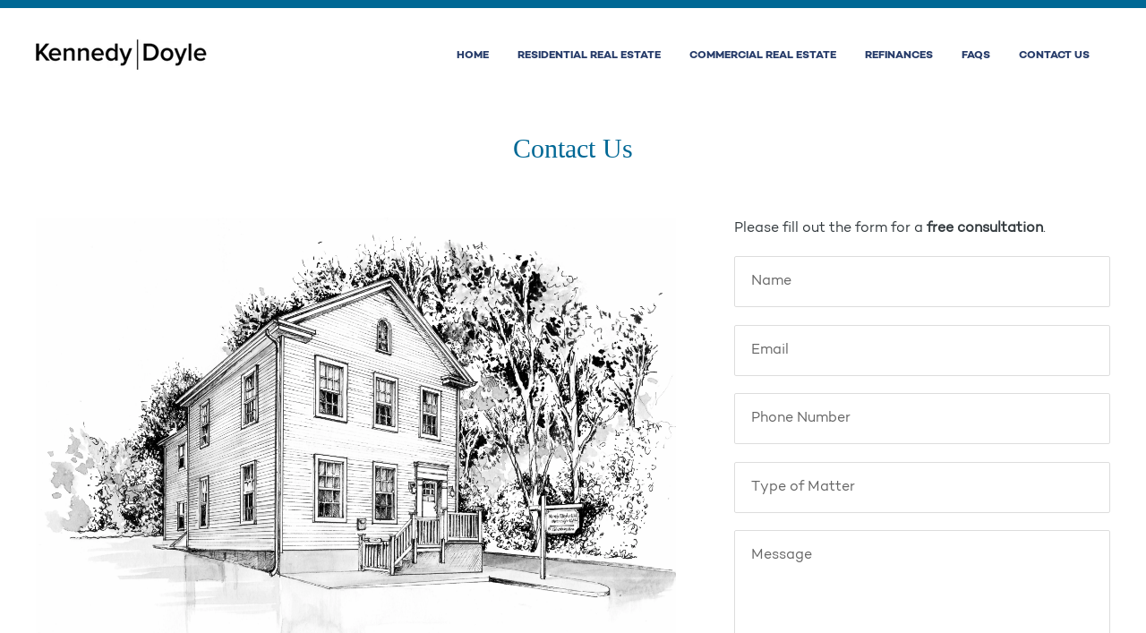

--- FILE ---
content_type: text/html; charset=utf-8
request_url: https://kdclosings.com/pages/contact-us
body_size: 12839
content:
<!doctype html>
<!--[if IE 9]> <html class="ie9 no-js" lang="en"> <![endif]-->
<!--[if (gt IE 9)|!(IE)]><!--> <html class="no-js" lang="en"> <!--<![endif]-->
<head>
  
  

<!-- "snippets/SEOMetaManager.liquid" was not rendered, the associated app was uninstalled -->

  <meta charset="utf-8">
  <meta http-equiv="X-UA-Compatible" content="IE=edge,chrome=1">
  <meta name="viewport" content="width=device-width,initial-scale=1">
  <meta name="theme-color" content="#192d54">
  <link rel="canonical" href="https://kdclosings.com/pages/contact-us">

  <meta name="google-site-verification" content="l8GZpO8tLz7TImbfl-mWKhVI_vznIMYvc5AM3u98MDI" />
  

  <!-- /snippets/social-meta-tags.liquid -->
<meta property="og:site_name" content="kdclosings">
<meta property="og:url" content="https://kdclosings.com/pages/contact-us">
<meta property="og:title" content="Contact Us">
<meta property="og:type" content="website">
<meta property="og:description" content="Kennedy Doyle LLC   Phone: 860.563.0127   Fax: 860.563.4711   Email: info@kennedydoyle.com Our Main Connecticut Office 8 Glastonbury Avenue Rocky Hill, CT 06067">


<meta name="twitter:site" content="@#">
<meta name="twitter:card" content="summary_large_image">
<meta name="twitter:title" content="Contact Us">
<meta name="twitter:description" content="Kennedy Doyle LLC   Phone: 860.563.0127   Fax: 860.563.4711   Email: info@kennedydoyle.com Our Main Connecticut Office 8 Glastonbury Avenue Rocky Hill, CT 06067">


  <link href="//kdclosings.com/cdn/shop/t/6/assets/theme.scss.css?v=183118084591992008781659127020" rel="stylesheet" type="text/css" media="all" />
  

  

    <link href="//fonts.googleapis.com/css?family=Roboto:400" rel="stylesheet" type="text/css" media="all" />
  


  
  <link href="https://fonts.googleapis.com/css?family=Roboto:300i,400,400i,500,500i,700i" rel="stylesheet">

  <script>
    var theme = {
      strings: {
        addToCart: "Add to cart",
        soldOut: "Sold out",
        unavailable: "Unavailable",
        showMore: "Show More",
        showLess: "Show Less"
      },
      moneyFormat: "${{amount}}"
    }

    document.documentElement.className = document.documentElement.className.replace('no-js', 'js');
  </script>
  
  <!--[if (lte IE 9) ]><script src="//kdclosings.com/cdn/shop/t/6/assets/match-media.min.js?v=22265819453975888031659124879" type="text/javascript"></script><![endif]-->

  

  <!--[if (gt IE 9)|!(IE)]><!--><script src="//kdclosings.com/cdn/shop/t/6/assets/vendor.js?v=24937705781327179701659124879" ></script><!--<![endif]-->
  <!--[if lte IE 9]><script src="//kdclosings.com/cdn/shop/t/6/assets/vendor.js?v=24937705781327179701659124879"></script><![endif]-->

  <script src="//kdclosings.com/cdn/shop/t/6/assets/jquery.sticky.js?v=80671756139115401401659124879"></script>
  <!--[if (gt IE 9)|!(IE)]><!--><script src="//kdclosings.com/cdn/shop/t/6/assets/theme.js?v=92833929404826600911659124879" defer="defer"></script><!--<![endif]-->
  <!--[if lte IE 9]><script src="//kdclosings.com/cdn/shop/t/6/assets/theme.js?v=92833929404826600911659124879"></script><![endif]-->

  <script>window.performance && window.performance.mark && window.performance.mark('shopify.content_for_header.start');</script><meta id="shopify-digital-wallet" name="shopify-digital-wallet" content="/52286750894/digital_wallets/dialog">
<script async="async" src="/checkouts/internal/preloads.js?locale=en-US"></script>
<script id="shopify-features" type="application/json">{"accessToken":"967ce5a0c721f6fe919461d0cb576f1a","betas":["rich-media-storefront-analytics"],"domain":"kdclosings.com","predictiveSearch":true,"shopId":52286750894,"locale":"en"}</script>
<script>var Shopify = Shopify || {};
Shopify.shop = "kdclosings.myshopify.com";
Shopify.locale = "en";
Shopify.currency = {"active":"USD","rate":"1.0"};
Shopify.country = "US";
Shopify.theme = {"name":"Kennedydoyle July 29 2022","id":130394456238,"schema_name":"Debut","schema_version":"1.0.1","theme_store_id":null,"role":"main"};
Shopify.theme.handle = "null";
Shopify.theme.style = {"id":null,"handle":null};
Shopify.cdnHost = "kdclosings.com/cdn";
Shopify.routes = Shopify.routes || {};
Shopify.routes.root = "/";</script>
<script type="module">!function(o){(o.Shopify=o.Shopify||{}).modules=!0}(window);</script>
<script>!function(o){function n(){var o=[];function n(){o.push(Array.prototype.slice.apply(arguments))}return n.q=o,n}var t=o.Shopify=o.Shopify||{};t.loadFeatures=n(),t.autoloadFeatures=n()}(window);</script>
<script id="shop-js-analytics" type="application/json">{"pageType":"page"}</script>
<script defer="defer" async type="module" src="//kdclosings.com/cdn/shopifycloud/shop-js/modules/v2/client.init-shop-cart-sync_WVOgQShq.en.esm.js"></script>
<script defer="defer" async type="module" src="//kdclosings.com/cdn/shopifycloud/shop-js/modules/v2/chunk.common_C_13GLB1.esm.js"></script>
<script defer="defer" async type="module" src="//kdclosings.com/cdn/shopifycloud/shop-js/modules/v2/chunk.modal_CLfMGd0m.esm.js"></script>
<script type="module">
  await import("//kdclosings.com/cdn/shopifycloud/shop-js/modules/v2/client.init-shop-cart-sync_WVOgQShq.en.esm.js");
await import("//kdclosings.com/cdn/shopifycloud/shop-js/modules/v2/chunk.common_C_13GLB1.esm.js");
await import("//kdclosings.com/cdn/shopifycloud/shop-js/modules/v2/chunk.modal_CLfMGd0m.esm.js");

  window.Shopify.SignInWithShop?.initShopCartSync?.({"fedCMEnabled":true,"windoidEnabled":true});

</script>
<script id="__st">var __st={"a":52286750894,"offset":-18000,"reqid":"fa961187-b272-4f33-922d-7669bf9e1908-1769570070","pageurl":"kdclosings.com\/pages\/contact-us","s":"pages-74198614190","u":"b45d17ef50b7","p":"page","rtyp":"page","rid":74198614190};</script>
<script>window.ShopifyPaypalV4VisibilityTracking = true;</script>
<script id="captcha-bootstrap">!function(){'use strict';const t='contact',e='account',n='new_comment',o=[[t,t],['blogs',n],['comments',n],[t,'customer']],c=[[e,'customer_login'],[e,'guest_login'],[e,'recover_customer_password'],[e,'create_customer']],r=t=>t.map((([t,e])=>`form[action*='/${t}']:not([data-nocaptcha='true']) input[name='form_type'][value='${e}']`)).join(','),a=t=>()=>t?[...document.querySelectorAll(t)].map((t=>t.form)):[];function s(){const t=[...o],e=r(t);return a(e)}const i='password',u='form_key',d=['recaptcha-v3-token','g-recaptcha-response','h-captcha-response',i],f=()=>{try{return window.sessionStorage}catch{return}},m='__shopify_v',_=t=>t.elements[u];function p(t,e,n=!1){try{const o=window.sessionStorage,c=JSON.parse(o.getItem(e)),{data:r}=function(t){const{data:e,action:n}=t;return t[m]||n?{data:e,action:n}:{data:t,action:n}}(c);for(const[e,n]of Object.entries(r))t.elements[e]&&(t.elements[e].value=n);n&&o.removeItem(e)}catch(o){console.error('form repopulation failed',{error:o})}}const l='form_type',E='cptcha';function T(t){t.dataset[E]=!0}const w=window,h=w.document,L='Shopify',v='ce_forms',y='captcha';let A=!1;((t,e)=>{const n=(g='f06e6c50-85a8-45c8-87d0-21a2b65856fe',I='https://cdn.shopify.com/shopifycloud/storefront-forms-hcaptcha/ce_storefront_forms_captcha_hcaptcha.v1.5.2.iife.js',D={infoText:'Protected by hCaptcha',privacyText:'Privacy',termsText:'Terms'},(t,e,n)=>{const o=w[L][v],c=o.bindForm;if(c)return c(t,g,e,D).then(n);var r;o.q.push([[t,g,e,D],n]),r=I,A||(h.body.append(Object.assign(h.createElement('script'),{id:'captcha-provider',async:!0,src:r})),A=!0)});var g,I,D;w[L]=w[L]||{},w[L][v]=w[L][v]||{},w[L][v].q=[],w[L][y]=w[L][y]||{},w[L][y].protect=function(t,e){n(t,void 0,e),T(t)},Object.freeze(w[L][y]),function(t,e,n,w,h,L){const[v,y,A,g]=function(t,e,n){const i=e?o:[],u=t?c:[],d=[...i,...u],f=r(d),m=r(i),_=r(d.filter((([t,e])=>n.includes(e))));return[a(f),a(m),a(_),s()]}(w,h,L),I=t=>{const e=t.target;return e instanceof HTMLFormElement?e:e&&e.form},D=t=>v().includes(t);t.addEventListener('submit',(t=>{const e=I(t);if(!e)return;const n=D(e)&&!e.dataset.hcaptchaBound&&!e.dataset.recaptchaBound,o=_(e),c=g().includes(e)&&(!o||!o.value);(n||c)&&t.preventDefault(),c&&!n&&(function(t){try{if(!f())return;!function(t){const e=f();if(!e)return;const n=_(t);if(!n)return;const o=n.value;o&&e.removeItem(o)}(t);const e=Array.from(Array(32),(()=>Math.random().toString(36)[2])).join('');!function(t,e){_(t)||t.append(Object.assign(document.createElement('input'),{type:'hidden',name:u})),t.elements[u].value=e}(t,e),function(t,e){const n=f();if(!n)return;const o=[...t.querySelectorAll(`input[type='${i}']`)].map((({name:t})=>t)),c=[...d,...o],r={};for(const[a,s]of new FormData(t).entries())c.includes(a)||(r[a]=s);n.setItem(e,JSON.stringify({[m]:1,action:t.action,data:r}))}(t,e)}catch(e){console.error('failed to persist form',e)}}(e),e.submit())}));const S=(t,e)=>{t&&!t.dataset[E]&&(n(t,e.some((e=>e===t))),T(t))};for(const o of['focusin','change'])t.addEventListener(o,(t=>{const e=I(t);D(e)&&S(e,y())}));const B=e.get('form_key'),M=e.get(l),P=B&&M;t.addEventListener('DOMContentLoaded',(()=>{const t=y();if(P)for(const e of t)e.elements[l].value===M&&p(e,B);[...new Set([...A(),...v().filter((t=>'true'===t.dataset.shopifyCaptcha))])].forEach((e=>S(e,t)))}))}(h,new URLSearchParams(w.location.search),n,t,e,['guest_login'])})(!0,!0)}();</script>
<script integrity="sha256-4kQ18oKyAcykRKYeNunJcIwy7WH5gtpwJnB7kiuLZ1E=" data-source-attribution="shopify.loadfeatures" defer="defer" src="//kdclosings.com/cdn/shopifycloud/storefront/assets/storefront/load_feature-a0a9edcb.js" crossorigin="anonymous"></script>
<script data-source-attribution="shopify.dynamic_checkout.dynamic.init">var Shopify=Shopify||{};Shopify.PaymentButton=Shopify.PaymentButton||{isStorefrontPortableWallets:!0,init:function(){window.Shopify.PaymentButton.init=function(){};var t=document.createElement("script");t.src="https://kdclosings.com/cdn/shopifycloud/portable-wallets/latest/portable-wallets.en.js",t.type="module",document.head.appendChild(t)}};
</script>
<script data-source-attribution="shopify.dynamic_checkout.buyer_consent">
  function portableWalletsHideBuyerConsent(e){var t=document.getElementById("shopify-buyer-consent"),n=document.getElementById("shopify-subscription-policy-button");t&&n&&(t.classList.add("hidden"),t.setAttribute("aria-hidden","true"),n.removeEventListener("click",e))}function portableWalletsShowBuyerConsent(e){var t=document.getElementById("shopify-buyer-consent"),n=document.getElementById("shopify-subscription-policy-button");t&&n&&(t.classList.remove("hidden"),t.removeAttribute("aria-hidden"),n.addEventListener("click",e))}window.Shopify?.PaymentButton&&(window.Shopify.PaymentButton.hideBuyerConsent=portableWalletsHideBuyerConsent,window.Shopify.PaymentButton.showBuyerConsent=portableWalletsShowBuyerConsent);
</script>
<script data-source-attribution="shopify.dynamic_checkout.cart.bootstrap">document.addEventListener("DOMContentLoaded",(function(){function t(){return document.querySelector("shopify-accelerated-checkout-cart, shopify-accelerated-checkout")}if(t())Shopify.PaymentButton.init();else{new MutationObserver((function(e,n){t()&&(Shopify.PaymentButton.init(),n.disconnect())})).observe(document.body,{childList:!0,subtree:!0})}}));
</script>

<script>window.performance && window.performance.mark && window.performance.mark('shopify.content_for_header.end');</script>
    
<link href="https://monorail-edge.shopifysvc.com" rel="dns-prefetch">
<script>(function(){if ("sendBeacon" in navigator && "performance" in window) {try {var session_token_from_headers = performance.getEntriesByType('navigation')[0].serverTiming.find(x => x.name == '_s').description;} catch {var session_token_from_headers = undefined;}var session_cookie_matches = document.cookie.match(/_shopify_s=([^;]*)/);var session_token_from_cookie = session_cookie_matches && session_cookie_matches.length === 2 ? session_cookie_matches[1] : "";var session_token = session_token_from_headers || session_token_from_cookie || "";function handle_abandonment_event(e) {var entries = performance.getEntries().filter(function(entry) {return /monorail-edge.shopifysvc.com/.test(entry.name);});if (!window.abandonment_tracked && entries.length === 0) {window.abandonment_tracked = true;var currentMs = Date.now();var navigation_start = performance.timing.navigationStart;var payload = {shop_id: 52286750894,url: window.location.href,navigation_start,duration: currentMs - navigation_start,session_token,page_type: "page"};window.navigator.sendBeacon("https://monorail-edge.shopifysvc.com/v1/produce", JSON.stringify({schema_id: "online_store_buyer_site_abandonment/1.1",payload: payload,metadata: {event_created_at_ms: currentMs,event_sent_at_ms: currentMs}}));}}window.addEventListener('pagehide', handle_abandonment_event);}}());</script>
<script id="web-pixels-manager-setup">(function e(e,d,r,n,o){if(void 0===o&&(o={}),!Boolean(null===(a=null===(i=window.Shopify)||void 0===i?void 0:i.analytics)||void 0===a?void 0:a.replayQueue)){var i,a;window.Shopify=window.Shopify||{};var t=window.Shopify;t.analytics=t.analytics||{};var s=t.analytics;s.replayQueue=[],s.publish=function(e,d,r){return s.replayQueue.push([e,d,r]),!0};try{self.performance.mark("wpm:start")}catch(e){}var l=function(){var e={modern:/Edge?\/(1{2}[4-9]|1[2-9]\d|[2-9]\d{2}|\d{4,})\.\d+(\.\d+|)|Firefox\/(1{2}[4-9]|1[2-9]\d|[2-9]\d{2}|\d{4,})\.\d+(\.\d+|)|Chrom(ium|e)\/(9{2}|\d{3,})\.\d+(\.\d+|)|(Maci|X1{2}).+ Version\/(15\.\d+|(1[6-9]|[2-9]\d|\d{3,})\.\d+)([,.]\d+|)( \(\w+\)|)( Mobile\/\w+|) Safari\/|Chrome.+OPR\/(9{2}|\d{3,})\.\d+\.\d+|(CPU[ +]OS|iPhone[ +]OS|CPU[ +]iPhone|CPU IPhone OS|CPU iPad OS)[ +]+(15[._]\d+|(1[6-9]|[2-9]\d|\d{3,})[._]\d+)([._]\d+|)|Android:?[ /-](13[3-9]|1[4-9]\d|[2-9]\d{2}|\d{4,})(\.\d+|)(\.\d+|)|Android.+Firefox\/(13[5-9]|1[4-9]\d|[2-9]\d{2}|\d{4,})\.\d+(\.\d+|)|Android.+Chrom(ium|e)\/(13[3-9]|1[4-9]\d|[2-9]\d{2}|\d{4,})\.\d+(\.\d+|)|SamsungBrowser\/([2-9]\d|\d{3,})\.\d+/,legacy:/Edge?\/(1[6-9]|[2-9]\d|\d{3,})\.\d+(\.\d+|)|Firefox\/(5[4-9]|[6-9]\d|\d{3,})\.\d+(\.\d+|)|Chrom(ium|e)\/(5[1-9]|[6-9]\d|\d{3,})\.\d+(\.\d+|)([\d.]+$|.*Safari\/(?![\d.]+ Edge\/[\d.]+$))|(Maci|X1{2}).+ Version\/(10\.\d+|(1[1-9]|[2-9]\d|\d{3,})\.\d+)([,.]\d+|)( \(\w+\)|)( Mobile\/\w+|) Safari\/|Chrome.+OPR\/(3[89]|[4-9]\d|\d{3,})\.\d+\.\d+|(CPU[ +]OS|iPhone[ +]OS|CPU[ +]iPhone|CPU IPhone OS|CPU iPad OS)[ +]+(10[._]\d+|(1[1-9]|[2-9]\d|\d{3,})[._]\d+)([._]\d+|)|Android:?[ /-](13[3-9]|1[4-9]\d|[2-9]\d{2}|\d{4,})(\.\d+|)(\.\d+|)|Mobile Safari.+OPR\/([89]\d|\d{3,})\.\d+\.\d+|Android.+Firefox\/(13[5-9]|1[4-9]\d|[2-9]\d{2}|\d{4,})\.\d+(\.\d+|)|Android.+Chrom(ium|e)\/(13[3-9]|1[4-9]\d|[2-9]\d{2}|\d{4,})\.\d+(\.\d+|)|Android.+(UC? ?Browser|UCWEB|U3)[ /]?(15\.([5-9]|\d{2,})|(1[6-9]|[2-9]\d|\d{3,})\.\d+)\.\d+|SamsungBrowser\/(5\.\d+|([6-9]|\d{2,})\.\d+)|Android.+MQ{2}Browser\/(14(\.(9|\d{2,})|)|(1[5-9]|[2-9]\d|\d{3,})(\.\d+|))(\.\d+|)|K[Aa][Ii]OS\/(3\.\d+|([4-9]|\d{2,})\.\d+)(\.\d+|)/},d=e.modern,r=e.legacy,n=navigator.userAgent;return n.match(d)?"modern":n.match(r)?"legacy":"unknown"}(),u="modern"===l?"modern":"legacy",c=(null!=n?n:{modern:"",legacy:""})[u],f=function(e){return[e.baseUrl,"/wpm","/b",e.hashVersion,"modern"===e.buildTarget?"m":"l",".js"].join("")}({baseUrl:d,hashVersion:r,buildTarget:u}),m=function(e){var d=e.version,r=e.bundleTarget,n=e.surface,o=e.pageUrl,i=e.monorailEndpoint;return{emit:function(e){var a=e.status,t=e.errorMsg,s=(new Date).getTime(),l=JSON.stringify({metadata:{event_sent_at_ms:s},events:[{schema_id:"web_pixels_manager_load/3.1",payload:{version:d,bundle_target:r,page_url:o,status:a,surface:n,error_msg:t},metadata:{event_created_at_ms:s}}]});if(!i)return console&&console.warn&&console.warn("[Web Pixels Manager] No Monorail endpoint provided, skipping logging."),!1;try{return self.navigator.sendBeacon.bind(self.navigator)(i,l)}catch(e){}var u=new XMLHttpRequest;try{return u.open("POST",i,!0),u.setRequestHeader("Content-Type","text/plain"),u.send(l),!0}catch(e){return console&&console.warn&&console.warn("[Web Pixels Manager] Got an unhandled error while logging to Monorail."),!1}}}}({version:r,bundleTarget:l,surface:e.surface,pageUrl:self.location.href,monorailEndpoint:e.monorailEndpoint});try{o.browserTarget=l,function(e){var d=e.src,r=e.async,n=void 0===r||r,o=e.onload,i=e.onerror,a=e.sri,t=e.scriptDataAttributes,s=void 0===t?{}:t,l=document.createElement("script"),u=document.querySelector("head"),c=document.querySelector("body");if(l.async=n,l.src=d,a&&(l.integrity=a,l.crossOrigin="anonymous"),s)for(var f in s)if(Object.prototype.hasOwnProperty.call(s,f))try{l.dataset[f]=s[f]}catch(e){}if(o&&l.addEventListener("load",o),i&&l.addEventListener("error",i),u)u.appendChild(l);else{if(!c)throw new Error("Did not find a head or body element to append the script");c.appendChild(l)}}({src:f,async:!0,onload:function(){if(!function(){var e,d;return Boolean(null===(d=null===(e=window.Shopify)||void 0===e?void 0:e.analytics)||void 0===d?void 0:d.initialized)}()){var d=window.webPixelsManager.init(e)||void 0;if(d){var r=window.Shopify.analytics;r.replayQueue.forEach((function(e){var r=e[0],n=e[1],o=e[2];d.publishCustomEvent(r,n,o)})),r.replayQueue=[],r.publish=d.publishCustomEvent,r.visitor=d.visitor,r.initialized=!0}}},onerror:function(){return m.emit({status:"failed",errorMsg:"".concat(f," has failed to load")})},sri:function(e){var d=/^sha384-[A-Za-z0-9+/=]+$/;return"string"==typeof e&&d.test(e)}(c)?c:"",scriptDataAttributes:o}),m.emit({status:"loading"})}catch(e){m.emit({status:"failed",errorMsg:(null==e?void 0:e.message)||"Unknown error"})}}})({shopId: 52286750894,storefrontBaseUrl: "https://kdclosings.com",extensionsBaseUrl: "https://extensions.shopifycdn.com/cdn/shopifycloud/web-pixels-manager",monorailEndpoint: "https://monorail-edge.shopifysvc.com/unstable/produce_batch",surface: "storefront-renderer",enabledBetaFlags: ["2dca8a86"],webPixelsConfigList: [{"id":"shopify-app-pixel","configuration":"{}","eventPayloadVersion":"v1","runtimeContext":"STRICT","scriptVersion":"0450","apiClientId":"shopify-pixel","type":"APP","privacyPurposes":["ANALYTICS","MARKETING"]},{"id":"shopify-custom-pixel","eventPayloadVersion":"v1","runtimeContext":"LAX","scriptVersion":"0450","apiClientId":"shopify-pixel","type":"CUSTOM","privacyPurposes":["ANALYTICS","MARKETING"]}],isMerchantRequest: false,initData: {"shop":{"name":"kdclosings","paymentSettings":{"currencyCode":"USD"},"myshopifyDomain":"kdclosings.myshopify.com","countryCode":"US","storefrontUrl":"https:\/\/kdclosings.com"},"customer":null,"cart":null,"checkout":null,"productVariants":[],"purchasingCompany":null},},"https://kdclosings.com/cdn","fcfee988w5aeb613cpc8e4bc33m6693e112",{"modern":"","legacy":""},{"shopId":"52286750894","storefrontBaseUrl":"https:\/\/kdclosings.com","extensionBaseUrl":"https:\/\/extensions.shopifycdn.com\/cdn\/shopifycloud\/web-pixels-manager","surface":"storefront-renderer","enabledBetaFlags":"[\"2dca8a86\"]","isMerchantRequest":"false","hashVersion":"fcfee988w5aeb613cpc8e4bc33m6693e112","publish":"custom","events":"[[\"page_viewed\",{}]]"});</script><script>
  window.ShopifyAnalytics = window.ShopifyAnalytics || {};
  window.ShopifyAnalytics.meta = window.ShopifyAnalytics.meta || {};
  window.ShopifyAnalytics.meta.currency = 'USD';
  var meta = {"page":{"pageType":"page","resourceType":"page","resourceId":74198614190,"requestId":"fa961187-b272-4f33-922d-7669bf9e1908-1769570070"}};
  for (var attr in meta) {
    window.ShopifyAnalytics.meta[attr] = meta[attr];
  }
</script>
<script class="analytics">
  (function () {
    var customDocumentWrite = function(content) {
      var jquery = null;

      if (window.jQuery) {
        jquery = window.jQuery;
      } else if (window.Checkout && window.Checkout.$) {
        jquery = window.Checkout.$;
      }

      if (jquery) {
        jquery('body').append(content);
      }
    };

    var hasLoggedConversion = function(token) {
      if (token) {
        return document.cookie.indexOf('loggedConversion=' + token) !== -1;
      }
      return false;
    }

    var setCookieIfConversion = function(token) {
      if (token) {
        var twoMonthsFromNow = new Date(Date.now());
        twoMonthsFromNow.setMonth(twoMonthsFromNow.getMonth() + 2);

        document.cookie = 'loggedConversion=' + token + '; expires=' + twoMonthsFromNow;
      }
    }

    var trekkie = window.ShopifyAnalytics.lib = window.trekkie = window.trekkie || [];
    if (trekkie.integrations) {
      return;
    }
    trekkie.methods = [
      'identify',
      'page',
      'ready',
      'track',
      'trackForm',
      'trackLink'
    ];
    trekkie.factory = function(method) {
      return function() {
        var args = Array.prototype.slice.call(arguments);
        args.unshift(method);
        trekkie.push(args);
        return trekkie;
      };
    };
    for (var i = 0; i < trekkie.methods.length; i++) {
      var key = trekkie.methods[i];
      trekkie[key] = trekkie.factory(key);
    }
    trekkie.load = function(config) {
      trekkie.config = config || {};
      trekkie.config.initialDocumentCookie = document.cookie;
      var first = document.getElementsByTagName('script')[0];
      var script = document.createElement('script');
      script.type = 'text/javascript';
      script.onerror = function(e) {
        var scriptFallback = document.createElement('script');
        scriptFallback.type = 'text/javascript';
        scriptFallback.onerror = function(error) {
                var Monorail = {
      produce: function produce(monorailDomain, schemaId, payload) {
        var currentMs = new Date().getTime();
        var event = {
          schema_id: schemaId,
          payload: payload,
          metadata: {
            event_created_at_ms: currentMs,
            event_sent_at_ms: currentMs
          }
        };
        return Monorail.sendRequest("https://" + monorailDomain + "/v1/produce", JSON.stringify(event));
      },
      sendRequest: function sendRequest(endpointUrl, payload) {
        // Try the sendBeacon API
        if (window && window.navigator && typeof window.navigator.sendBeacon === 'function' && typeof window.Blob === 'function' && !Monorail.isIos12()) {
          var blobData = new window.Blob([payload], {
            type: 'text/plain'
          });

          if (window.navigator.sendBeacon(endpointUrl, blobData)) {
            return true;
          } // sendBeacon was not successful

        } // XHR beacon

        var xhr = new XMLHttpRequest();

        try {
          xhr.open('POST', endpointUrl);
          xhr.setRequestHeader('Content-Type', 'text/plain');
          xhr.send(payload);
        } catch (e) {
          console.log(e);
        }

        return false;
      },
      isIos12: function isIos12() {
        return window.navigator.userAgent.lastIndexOf('iPhone; CPU iPhone OS 12_') !== -1 || window.navigator.userAgent.lastIndexOf('iPad; CPU OS 12_') !== -1;
      }
    };
    Monorail.produce('monorail-edge.shopifysvc.com',
      'trekkie_storefront_load_errors/1.1',
      {shop_id: 52286750894,
      theme_id: 130394456238,
      app_name: "storefront",
      context_url: window.location.href,
      source_url: "//kdclosings.com/cdn/s/trekkie.storefront.a804e9514e4efded663580eddd6991fcc12b5451.min.js"});

        };
        scriptFallback.async = true;
        scriptFallback.src = '//kdclosings.com/cdn/s/trekkie.storefront.a804e9514e4efded663580eddd6991fcc12b5451.min.js';
        first.parentNode.insertBefore(scriptFallback, first);
      };
      script.async = true;
      script.src = '//kdclosings.com/cdn/s/trekkie.storefront.a804e9514e4efded663580eddd6991fcc12b5451.min.js';
      first.parentNode.insertBefore(script, first);
    };
    trekkie.load(
      {"Trekkie":{"appName":"storefront","development":false,"defaultAttributes":{"shopId":52286750894,"isMerchantRequest":null,"themeId":130394456238,"themeCityHash":"5296678071465040127","contentLanguage":"en","currency":"USD","eventMetadataId":"cd1f0e67-eaa9-4442-8bab-5fe382174ae1"},"isServerSideCookieWritingEnabled":true,"monorailRegion":"shop_domain","enabledBetaFlags":["65f19447","b5387b81"]},"Session Attribution":{},"S2S":{"facebookCapiEnabled":false,"source":"trekkie-storefront-renderer","apiClientId":580111}}
    );

    var loaded = false;
    trekkie.ready(function() {
      if (loaded) return;
      loaded = true;

      window.ShopifyAnalytics.lib = window.trekkie;

      var originalDocumentWrite = document.write;
      document.write = customDocumentWrite;
      try { window.ShopifyAnalytics.merchantGoogleAnalytics.call(this); } catch(error) {};
      document.write = originalDocumentWrite;

      window.ShopifyAnalytics.lib.page(null,{"pageType":"page","resourceType":"page","resourceId":74198614190,"requestId":"fa961187-b272-4f33-922d-7669bf9e1908-1769570070","shopifyEmitted":true});

      var match = window.location.pathname.match(/checkouts\/(.+)\/(thank_you|post_purchase)/)
      var token = match? match[1]: undefined;
      if (!hasLoggedConversion(token)) {
        setCookieIfConversion(token);
        
      }
    });


        var eventsListenerScript = document.createElement('script');
        eventsListenerScript.async = true;
        eventsListenerScript.src = "//kdclosings.com/cdn/shopifycloud/storefront/assets/shop_events_listener-3da45d37.js";
        document.getElementsByTagName('head')[0].appendChild(eventsListenerScript);

})();</script>
<script
  defer
  src="https://kdclosings.com/cdn/shopifycloud/perf-kit/shopify-perf-kit-3.1.0.min.js"
  data-application="storefront-renderer"
  data-shop-id="52286750894"
  data-render-region="gcp-us-central1"
  data-page-type="page"
  data-theme-instance-id="130394456238"
  data-theme-name="Debut"
  data-theme-version="1.0.1"
  data-monorail-region="shop_domain"
  data-resource-timing-sampling-rate="10"
  data-shs="true"
  data-shs-beacon="true"
  data-shs-export-with-fetch="true"
  data-shs-logs-sample-rate="1"
  data-shs-beacon-endpoint="https://kdclosings.com/api/collect"
></script>
</head>

<body class="template-page">
  

  
  <a class="in-page-link visually-hidden skip-link" href="#MainContent">Skip to content</a>

  <div id="SearchDrawer" class="search-bar drawer drawer--top">
    <div class="search-bar__table">
      <div class="search-bar__table-cell search-bar__form-wrapper">
        <form class="search search-bar__form" action="/search" method="get" role="search">
          <button class="search-bar__submit search__submit btn--link" type="submit">
            
<svg aria-hidden="true" focusable="false" role="presentation" class="icon icon-search" viewBox="0 0 37 40"><path d="M35.6 36l-9.8-9.8c4.1-5.4 3.6-13.2-1.3-18.1-5.4-5.4-14.2-5.4-19.7 0-5.4 5.4-5.4 14.2 0 19.7 2.6 2.6 6.1 4.1 9.8 4.1 3 0 5.9-1 8.3-2.8l9.8 9.8c.4.4.9.6 1.4.6s1-.2 1.4-.6c.9-.9.9-2.1.1-2.9zm-20.9-8.2c-2.6 0-5.1-1-7-2.9-3.9-3.9-3.9-10.1 0-14C9.6 9 12.2 8 14.7 8s5.1 1 7 2.9c3.9 3.9 3.9 10.1 0 14-1.9 1.9-4.4 2.9-7 2.9z"/></svg>

<!-- <img src="//kdclosings.com/cdn/shop/t/6/assets/search.png?v=153151144205577800631659124879"> -->

            <span class="icon__fallback-text">Submit</span>
          </button>
          <input class="search__input search-bar__input" type="search" name="q" value="" placeholder="Search" aria-label="Search">
        </form>
      </div>
      <div class="search-bar__table-cell text-right">
        <button type="button" class="btn--link search-bar__close js-drawer-close">
          <svg aria-hidden="true" focusable="false" role="presentation" class="icon icon-close" viewBox="0 0 37 40"><path d="M21.3 23l11-11c.8-.8.8-2 0-2.8-.8-.8-2-.8-2.8 0l-11 11-11-11c-.8-.8-2-.8-2.8 0-.8.8-.8 2 0 2.8l11 11-11 11c-.8.8-.8 2 0 2.8.4.4.9.6 1.4.6s1-.2 1.4-.6l11-11 11 11c.4.4.9.6 1.4.6s1-.2 1.4-.6c.8-.8.8-2 0-2.8l-11-11z"/></svg>

          <span class="icon__fallback-text">Close search</span>
        </button>
      </div>
    </div>
  </div>

  <div id="shopify-section-header" class="shopify-section"> 


<div data-section-id="header" data-section-type="header-section" >
  <div class='sticky_main_wrapper'>
    <div style='position:relative'>
    <div class='header_top_line'></div>
    <nav class="mobile-nav-wrapper medium-up--hide" role="navigation">
      <ul id="MobileNav" class="mobile-nav">
        
<li class="mobile-nav__item border-bottom">
          
          <a href="/" class="mobile-nav__link">
            Home
          </a>
          
        </li>
        
<li class="mobile-nav__item border-bottom">
          
          <a href="/pages/residential-real-estate" class="mobile-nav__link">
            Residential Real Estate
          </a>
          
        </li>
        
<li class="mobile-nav__item border-bottom">
          
          <a href="/pages/commercial-real-estate" class="mobile-nav__link">
            Commercial Real Estate
          </a>
          
        </li>
        
<li class="mobile-nav__item border-bottom">
          
          <a href="/pages/refinancing" class="mobile-nav__link">
            Refinances
          </a>
          
        </li>
        
<li class="mobile-nav__item border-bottom">
          
          <a href="/pages/faqs" class="mobile-nav__link">
            FAQs
          </a>
          
        </li>
        
<li class="mobile-nav__item">
          
          <a href="/pages/contact-us" class="mobile-nav__link">
            Contact Us
          </a>
          
        </li>
        
      </ul>
    </nav>


    

    <header class="site-header logo--left" role="banner">
      <div class="page-width">
        <div class="grid grid--no-gutters grid--table">
          

          

          <div class="grid__item small--one-half medium-up logo-align--left head_logo">
            
            
              <div class="h2 site-header__logo" itemscope itemtype="http://schema.org/Organization">
                
                
                <a href="/" itemprop="url" class="site-header__logo-image">


                  
                  <img src="//kdclosings.com/cdn/shop/files/Kennedy_doyle_logo_invert_191x.png?v=1613719529"
                       srcset="//kdclosings.com/cdn/shop/files/Kennedy_doyle_logo_invert_191x.png?v=1613719529 1x, //kdclosings.com/cdn/shop/files/Kennedy_doyle_logo_invert_191x@2x.png?v=1613719529 2x"
                       alt="kdclosings"
                       itemprop="logo">
                  
                </a>
                
                
              </div>
            
          </div>

          <div class="header_right">
            
            <nav class="grid__item medium-up--one-half small--hide home_nav" id="AccessibleNav" role="navigation">
              <ul class="site-nav list--inline " id="SiteNav">
  

      <li >
        <a href="/" class="site-nav__link site-nav__link--main">Home</a>
      </li>
    
  

      <li >
        <a href="/pages/residential-real-estate" class="site-nav__link site-nav__link--main">Residential Real Estate</a>
      </li>
    
  

      <li >
        <a href="/pages/commercial-real-estate" class="site-nav__link site-nav__link--main">Commercial Real Estate</a>
      </li>
    
  

      <li >
        <a href="/pages/refinancing" class="site-nav__link site-nav__link--main">Refinances</a>
      </li>
    
  

      <li >
        <a href="/pages/faqs" class="site-nav__link site-nav__link--main">FAQs</a>
      </li>
    
  

      <li class="site-nav--active">
        <a href="/pages/contact-us" class="site-nav__link site-nav__link--main">Contact Us</a>
      </li>
    
  
</ul>

            </nav>
            

            <div class="grid__item small--one-half medium-up text-right site-header__icons site-header__icons--plus header_cart_icon">
              <div class="site-header__icons-wrapper">
                


                <button type="button" class="btn--link site-header__search-toggle js-drawer-open-top medium-up--hide">
                  
<svg aria-hidden="true" focusable="false" role="presentation" class="icon icon-search" viewBox="0 0 37 40"><path d="M35.6 36l-9.8-9.8c4.1-5.4 3.6-13.2-1.3-18.1-5.4-5.4-14.2-5.4-19.7 0-5.4 5.4-5.4 14.2 0 19.7 2.6 2.6 6.1 4.1 9.8 4.1 3 0 5.9-1 8.3-2.8l9.8 9.8c.4.4.9.6 1.4.6s1-.2 1.4-.6c.9-.9.9-2.1.1-2.9zm-20.9-8.2c-2.6 0-5.1-1-7-2.9-3.9-3.9-3.9-10.1 0-14C9.6 9 12.2 8 14.7 8s5.1 1 7 2.9c3.9 3.9 3.9 10.1 0 14-1.9 1.9-4.4 2.9-7 2.9z"/></svg>

<!-- <img src="//kdclosings.com/cdn/shop/t/6/assets/search.png?v=153151144205577800631659124879"> -->

                  <span class="icon__fallback-text">Search</span>
                </button>

                
                
                <a href="/account/login" class="site-header__account">
                  <svg aria-hidden="true" focusable="false" role="presentation" class="icon icon-login" viewBox="0 0 28.33 37.68"><path d="M14.17 14.9a7.45 7.45 0 1 0-7.5-7.45 7.46 7.46 0 0 0 7.5 7.45zm0-10.91a3.45 3.45 0 1 1-3.5 3.46A3.46 3.46 0 0 1 14.17 4zM14.17 16.47A14.18 14.18 0 0 0 0 30.68c0 1.41.66 4 5.11 5.66a27.17 27.17 0 0 0 9.06 1.34c6.54 0 14.17-1.84 14.17-7a14.18 14.18 0 0 0-14.17-14.21zm0 17.21c-6.3 0-10.17-1.77-10.17-3a10.17 10.17 0 1 1 20.33 0c.01 1.23-3.86 3-10.16 3z"/></svg>

                  <span class="icon__fallback-text">Log in</span>
                </a>
                
                

                <a href="/cart" class="site-header__cart">
                  <svg aria-hidden="true" focusable="false" role="presentation" class="icon icon-cart" viewBox="0 0 37 40"><path d="M36.5 34.8L33.3 8h-5.9C26.7 3.9 23 .8 18.5.8S10.3 3.9 9.6 8H3.7L.5 34.8c-.2 1.5.4 2.4.9 3 .5.5 1.4 1.2 3.1 1.2h28c1.3 0 2.4-.4 3.1-1.3.7-.7 1-1.8.9-2.9zm-18-30c2.2 0 4.1 1.4 4.7 3.2h-9.5c.7-1.9 2.6-3.2 4.8-3.2zM4.5 35l2.8-23h2.2v3c0 1.1.9 2 2 2s2-.9 2-2v-3h10v3c0 1.1.9 2 2 2s2-.9 2-2v-3h2.2l2.8 23h-28z"/></svg>

                  <span class="visually-hidden">Cart</span>
                  <span class="icon__fallback-text">Cart</span>
                  
                </a>

                
                <button type="button" class="btn--link site-header__menu js-mobile-nav-toggle mobile-nav--open">
                  <svg aria-hidden="true" focusable="false" role="presentation" class="icon icon-hamburger" viewBox="0 0 37 40"><path d="M33.5 25h-30c-1.1 0-2-.9-2-2s.9-2 2-2h30c1.1 0 2 .9 2 2s-.9 2-2 2zm0-11.5h-30c-1.1 0-2-.9-2-2s.9-2 2-2h30c1.1 0 2 .9 2 2s-.9 2-2 2zm0 23h-30c-1.1 0-2-.9-2-2s.9-2 2-2h30c1.1 0 2 .9 2 2s-.9 2-2 2z"/></svg>

                  <svg aria-hidden="true" focusable="false" role="presentation" class="icon icon-close" viewBox="0 0 37 40"><path d="M21.3 23l11-11c.8-.8.8-2 0-2.8-.8-.8-2-.8-2.8 0l-11 11-11-11c-.8-.8-2-.8-2.8 0-.8.8-.8 2 0 2.8l11 11-11 11c-.8.8-.8 2 0 2.8.4.4.9.6 1.4.6s1-.2 1.4-.6l11-11 11 11c.4.4.9.6 1.4.6s1-.2 1.4-.6c.8-.8.8-2 0-2.8l-11-11z"/></svg>

                  <span class="icon__fallback-text">expand/collapse</span>
                </button>
                
              </div>

            </div>
          </div>
        </div>
      </div>
    </header>

    
      <style>
        
        .site-header__logo-image {
          max-width: 191px;
        }
        

        
        .site-header__logo-image {
          margin: 0;
        }
        
      </style>
    </div>
  </div>
</div>


</div>

  <div class="page-container" id="PageContainer">

    <main class="main-content" id="MainContent" role="main">
      <div class="shopify-section index-section text_img  page_has_title" style="height: 100px; padding-top: 35px;">
    <h2>Contact Us</h2> 
</div>
<div class="page-width">
<div class="grid">
<div class="grid__item ">

 
 <div class="rte page_con contact_us_wrapper_content">
   <div class="contact_right">

     <p>Please fill out the form for a <strong>free consultation</strong>.</p>
     <div class="contact-form form-vertical">
       <form method="post" action="/contact#contact_form" id="contact_form" accept-charset="UTF-8" class="contact-form"><input type="hidden" name="form_type" value="contact" /><input type="hidden" name="utf8" value="✓" />

       

       

       <div class="grid grid--half-gutters">
         <div class="grid__item medium-up--one-whole">
<!--                 <label for="ContactFormName">Name</label> -->
           <input type="text" id="ContactFormName" name="contact[name]"  placeholder="Name" value="">
         </div>
         <div class="grid__item medium-up--one-whole">
<!--                 <label for="ContactFormEmail" class="">Email</label> -->
           <input type="email" id="ContactFormEmail" name="contact[email]" placeholder="Email" autocorrect="off" autocapitalize="off" value="" class="">
         </div>
       </div>

<!--             <label for="ContactFormPhone">Phone Number</label> -->
       <input type="tel" id="ContactFormPhone" name="contact[phone]" placeholder="Phone Number" pattern="[0-9\-]*" value="">


<!--             <label for="ContactFormmatter">Type of Matter</label> -->
       <input type="text" id="ContactFormmatter" name="contact[matter]" placeholder="Type of Matter" value="">




<!--             <label for="ContactFormMessage">Message</label> -->
       <textarea rows="8" id="ContactFormMessage" name="contact[body]" placeholder="Message"></textarea>


       <input type="submit" class="btn" value="Submit">

       </form>
     </div>
   
   </div>
   <div class="contact_left">
     <img src='https://cdn.shopify.com/s/files/1/1773/3271/files/2018-3-21_color_Doley.jpeg?11064481207099749918' alt='' />
     <div class='contact_info_wrapper'>
       <div class='contact_info_left contact_info_block'>
         <h3>Kennedy Doyle LLC</h3>
         <p >Phone: 860.563.0127</p>
         <p> Fax: 860.563.4711</p>
         <p>Email: <a href="mailto:%20info@kennedydoyle.com">info@kennedydoyle.com</a></p>

       </div>
       <div class='contact_info_right contact_info_block'>
         <h3> Our Main Connecticut Office</h3>
         <p>8 Glastonbury Avenue</p>
         <p>Rocky Hill, CT 06067</p>
       </div>
     </div>



   </div>

 
     <script src="https://maps.googleapis.com/maps/api/js?v=3.exp"></script>
     <div class="con_inner">
       <div class="iframe_con">              
        
           <h3>Main Connecticut Office</h3>
           <iframe width="380" height="380" src="https://www.google.com/maps/embed?pb=!1m18!1m12!1m3!1d23844.492619032666!2d-72.65546992737129!3d41.66521368658769!2m3!1f0!2f0!3f0!3m2!1i1024!2i768!4f13.1!3m3!1m2!1s0x89e64dc0b2b650bd%3A0x603e660b53354b7e!2s8+Glastonbury+Ave%2C+Rocky+Hill%2C+CT+06067!5e0!3m2!1sen!2sus!4v1498171728245" frameborder="0" allowfullscreen="" style="border: 0px currentColor;"></iframe>
        
         </div>

  <div class="iframe_con">   
              
                <h3>Greenwich Office</h3>
                <iframe width="380" height="380"  src="https://www.google.com/maps/embed?pb=!1m18!1m12!1m3!1d3010.3421187979425!2d-73.62523838464756!3d41.017770526789604!2m3!1f0!2f0!3f0!3m2!1i1024!2i768!4f13.1!3m3!1m2!1s0x89c299b3466884a1%3A0xbbf346c20867a966!2s537%20Steamboat%20Rd%2C%20Greenwich%2C%20CT%2006830!5e0!3m2!1sen!2sus!4v1659034273903!5m2!1sen!2sus" style="border:0;" allowfullscreen="" loading="lazy" referrerpolicy="no-referrer-when-downgrade"></iframe>          
                  </div>


        <div class="iframe_con">              
        
           <h3>Monroe Office</h3>

<iframe width="380" height="380" src="https://www.google.com/maps/embed?pb=!1m18!1m12!1m3!1d2997.368664619335!2d-73.25425974895015!3d41.30084287917047!2m3!1f0!2f0!3f0!3m2!1i1024!2i768!4f13.1!3m3!1m2!1s0x89e8083e172bd333%3A0x7dd3b0d989afc5bb!2s97%20Main%20St%2C%20Monroe%2C%20CT%2006468%2C%20USA!5e0!3m2!1sen!2sch!4v1642593778601!5m2!1sen!2sch" width="600" height="450" style="border:0;" allowfullscreen="" loading="lazy"></iframe>        
         </div>
       
      
     </div>


  
 </div>
 


</div>
</div>
</div>


    </main>

    <div id="shopify-section-footer" class="shopify-section">

<footer class="site-footer" role="contentinfo">
  <div class="page-width">

    <div class="grid grid--no-gutters foot_top">
      <div class="grid__item foot_grid1">
        <div class="grid one-whole grid--no-gutters">
          <a href="/" class="foot_logo">
            
            <img src="//kdclosings.com/cdn/shop/files/kennedy_doyle_logo_white_300x_e2a18e2a-0d81-425c-a78e-9ad6c8e7b0f2_300x.png?v=1613712308"></a>
        </div>
        <div class="grid one-whole grid--no-gutters">
          
        </div>
      </div>

      <div class="grid__item one-third foot_grid2">
        <ul>
          <li class="one-whole text-left grid--no-gutters foot_title"></li>
          <li><ul>
<a href="mailto:info@kdclosings.com"><li class="email">info@kdclosings.com</li></a>
<li class="phone">
<a href="tel:+8605630127"> 860.563.0127</a>
</li>
<li class="fax">860.563.4711</li>
</ul></li>
        </ul>
      </div>

      <div class="grid__item one-third foot_grid">
        <ul>
          <li class="one-whole text-left grid--no-gutters foot_title">Rocky Hill Office</li>
          <li><a href="mailto: info@kennedydoyle.com">8 Glastonbury Avenue
<br>
Rocky Hill, CT  06067</a></li>
        </ul>
        
        <ul class="mt25">
          <li class="one-whole text-left grid--no-gutters foot_title">Monroe office</li>
          <li><a href="mailto: info@kennedydoyle.com">97 Main Street, <br>Monroe, CT 06468</a></li>
        </ul>
        
      </div>

      <div class="grid__item one-third foot_grid">
        <ul>
            <li class="one-whole text-left grid--no-gutters foot_title">greenwich office</li>
            <li>537 Steamboat Rd<br>Greenwich, CT 06830</li>
          </ul>
        <ul class="mt25">
          <li class="one-whole text-left grid--no-gutters foot_title"></li>
          <li></li>
        </ul>
      </div>


    </div>
    <div class="grid grid--no-gutters footer_nav_wrapper">
      <div class="grid__item text-center">
        <ul class="site-footer__linklist site-footer__linklist--center">
          
          <li class="site-footer__linklist-item">
            <a href="/">Home</a>
          </li>
          
          <li class="site-footer__linklist-item">
            <a href="/pages/residential-real-estate">Residential Real Estate</a>
          </li>
          
          <li class="site-footer__linklist-item">
            <a href="/pages/commercial-real-estate">Commercial Real Estate</a>
          </li>
          
          <li class="site-footer__linklist-item">
            <a href="/pages/refinancing">Refinances</a>
          </li>
          
          <li class="site-footer__linklist-item">
            <a href="/pages/faqs">FAQs</a>
          </li>
          
          <li class="site-footer__linklist-item">
            <a href="/pages/contact-us">Contact Us</a>
          </li>
          
        </ul>
        
      </div>

      <div class="grid__item text-center">
      </div>

      
    </div>

  </div>
    <div class="grid grid--no-gutters foot_btm" style="padding-bottom: 30px;">
      <div class="page-width">
      <div class="grid__item text-center">
        <div class="site-footer__copyright">
         <div class="grid text-center one-whole foot_btm_sec">
           <div class="footer_left">
          
             <small class="site-footer__copyright-content">Copyright <span class="font-fix">&copy;</span> 2026 Kennedy Doyle LLC. All rights reserved.</small>
            <small class="site-footer__copyright-content site-footer__copyright-content--powered-by"></small>
          
          
           <div class="footer_btm">
           <ul class="site-footer__linklist">
            
             <a href="/pages/disclaimer">Disclaimer</a>
             
             <a href="/pages/attorney-advertising">Attorney Advertising</a>
             
          </ul>
           </div>
           </div>
             <div class="grid text-right one-tenth foot_btm_sec coy_btm">
               
          <a href=" http://profiles.superlawyers.com/connecticut/rocky-hill/lawyer/daniel-h-kennedy-iii/26673ec9-1a5d-4054-927b-9261003be92d.html" class="foot_logo1" target="_blank">
            <img src="//kdclosings.com/cdn/shop/t/6/assets/logo2.png?v=67337372759284385041659124879">
            <span>2018</span>   
            </a>
             
          </div>
          </div>
        </div>
      </div>
    </div>
    
  </div>
</footer>


</div>

  </div>
</body>

</html>


--- FILE ---
content_type: text/css
request_url: https://kdclosings.com/cdn/shop/t/6/assets/theme.scss.css?v=183118084591992008781659127020
body_size: 18756
content:
.site-footer .page-width{padding-bottom:20px}@media screen and (min-width: 1001px){.slideshow__image--slideshow-1{background-size:contain!important}}.slick-slider{position:relative;display:block;box-sizing:border-box;-webkit-touch-callout:none;-webkit-user-select:none;-khtml-user-select:none;-moz-user-select:none;-ms-user-select:none;user-select:none;-ms-touch-action:pan-y;touch-action:pan-y;-webkit-tap-highlight-color:transparent}.slick-list{position:relative;overflow:hidden;display:block;margin:0;padding:0}.slick-list:focus{outline:none}.slick-list.dragging{cursor:pointer;cursor:hand}.slick-slider .slick-track,.slick-slider .slick-list{-webkit-transform:translate3d(0,0,0);-moz-transform:translate3d(0,0,0);-ms-transform:translate3d(0,0,0);-o-transform:translate3d(0,0,0);transform:translateZ(0)}.slick-track{position:relative;left:0;top:0;display:block}.slick-track:before,.slick-track:after{content:"";display:table}.slick-track:after{clear:both}.slick-loading .slick-track{visibility:hidden}.slick-slide{float:left;height:100%;min-height:1px;display:none}[dir=rtl] .slick-slide{float:right}.slick-slide img{display:block}.slick-slide.slick-loading img{display:none}.slick-slide.dragging img{pointer-events:none}.slick-initialized .slick-slide{display:block}.slick-loading .slick-slide{visibility:hidden}.slick-vertical .slick-slide{display:block;height:auto;border:1px solid transparent}.slick-arrow.slick-hidden{display:none}.slick-loading .slick-list{background:#fff url(/cdn/shop/t/6/assets/ajax-loader.gif?v=152210965957099871841659124879) center center no-repeat}.slick-prev,.slick-next{position:absolute;display:block;height:20px;width:20px;line-height:0px;font-size:0px;cursor:pointer;background:transparent;color:transparent;top:50%;-webkit-transform:translate(0,-50%);-ms-transform:translate(0,-50%);transform:translateY(-50%);padding:0;border:none}.slick-prev:hover,.slick-prev:focus,.slick-next:hover,.slick-next:focus{background:transparent;color:transparent}.slick-prev:hover:before,.slick-prev:focus:before,.slick-next:hover:before,.slick-next:focus:before{opacity:1}.slick-prev.slick-disabled:before,.slick-next.slick-disabled:before{opacity:.25}.slick-prev:before,.slick-next:before{font-family:"slick-icons, sans-serif";font-size:20px;line-height:1;color:#000;opacity:.75;-webkit-font-smoothing:antialiased;-moz-osx-font-smoothing:grayscale}.slick-prev{left:-25px}[dir=rtl] .slick-prev{left:auto;right:-25px}.slick-prev:before{content:"\2190"}[dir=rtl] .slick-prev:before{content:"\2192"}.slick-next{right:-25px}[dir=rtl] .slick-next{left:-25px;right:auto}.slick-next:before{content:"\2192"}[dir=rtl] .slick-next:before{content:"\2190"}.slick-dotted.slick-slider{margin-bottom:30px}.slick-dots{position:absolute;bottom:-22px;list-style:none;display:block;text-align:center;padding:0;margin:0;width:100%}.slick-dots li{position:relative;display:inline-block;height:20px;width:20px;margin:0 5px;padding:0;cursor:pointer}.slick-dots li button{border:0;background:transparent;display:block;height:20px;width:20px;line-height:0px;font-size:0px;color:transparent;padding:5px;cursor:pointer}.slick-dots li button:hover:before,.slick-dots li button:focus:before{opacity:1}.slick-dots li button:before{position:absolute;top:0;left:0;content:"\2022";width:20px;height:20px;font-family:"slick-icons, sans-serif";font-size:6px;line-height:20px;text-align:center;color:#fff;opacity:.25;-webkit-font-smoothing:antialiased;-moz-osx-font-smoothing:grayscale}.slick-dots li.slick-active button:before{color:#fff;opacity:.75}*,*:before,*:after{box-sizing:border-box}@font-face{font-family:Campton Bold;src:url(" /cdn/shop/t/6/assets/Campton-BoldDEMO.eot?v=47298769912507951841659124879 ");src:url(" /cdn/shop/t/6/assets/Campton-BoldDEMO.eot?%23iefix&v=47298769912507951841659124879 ") format("embedded-opentype"),url(" /cdn/shop/t/6/assets/Campton-BoldDEMO.woff2?v=155979899532844418951659124879 ") format("woff2"),url(" /cdn/shop/t/6/assets/Campton-BoldDEMO.woff?v=130113962719729389691659124879 ") format("woff"),url(" /cdn/shop/t/6/assets/Campton-BoldDEMO.ttf?v=113137586392360369131659124879 ") format("truetype");font-weight:700;font-style:normal}@font-face{font-family:Campton-Book;src:url(" /cdn/shop/t/6/assets/CamptonBook.eot?v=97596946035012239061659124879 ");src:url(" /cdn/shop/t/6/assets/CamptonBook.eot?%23iefix&v=97596946035012239061659124879 ") format("embedded-opentype"),url(" /cdn/shop/t/6/assets/CamptonBook.woff2?v=83644816869613751321659124879 ") format("woff2"),url(" /cdn/shop/t/6/assets/CamptonBook.woff?v=121879332339663735531659124879 ") format("woff"),url(" /cdn/shop/t/6/assets/CamptonBook.ttf?v=56958904127300869061659124879 ") format("truetype")}body{margin:0}article,aside,details,figcaption,figure,footer,header,hgroup,main,menu,nav,section,summary{display:block}body,input,textarea,button,select{-webkit-font-smoothing:antialiased;-webkit-text-size-adjust:100%}a{background-color:transparent}b,strong{font-weight:700}em{font-style:italic}small{font-size:80%}sub,sup{font-size:75%;line-height:0;position:relative;vertical-align:baseline}sup{top:-.5em}sub{bottom:-.25em}img{max-width:100%;border:0}button,input,optgroup,select,textarea{color:inherit;font:inherit;margin:0}button[disabled],html input[disabled]{cursor:default}button::-moz-focus-inner,[type=button]::-moz-focus-inner,[type=reset]::-moz-focus-inner,[type=submit]::-moz-focus-inner{border-style:none;padding:0}button:-moz-focusring,[type=button]:-moz-focusring,[type=reset]:-moz-focusring,[type=submit]:-moz-focusring{outline:1px dotted ButtonText}input[type=search],input[type=number],input[type=email],input[type=password]{-webkit-appearance:none;-moz-appearance:none}table{width:100%;border-collapse:collapse;border-spacing:0}td,th{padding:0}textarea{overflow:auto;-webkit-appearance:none;-moz-appearance:none}[tabindex="-1"]:focus{outline:none}a,button,[role=button],input,label,select,textarea{touch-action:manipulation}.grid{*zoom: 1;list-style:none;padding:0;margin:0 0 0 -30px}.grid:after{content:"";display:table;clear:both}@media only screen and (max-width: 749px){.grid{margin-left:-22px}}.grid__item{float:left;padding-left:30px;width:100%}@media only screen and (max-width: 749px){.grid__item{padding-left:22px}}.grid__item[class*=--push]{position:relative}.grid--rev{direction:rtl;text-align:left}.grid--rev>.grid__item{direction:ltr;text-align:left;float:right}.one-whole{width:100%}.one-half{width:50%}.one-third{width:33.33333%}.two-thirds{width:66.66667%}.one-quarter{width:25%}.two-quarters{width:50%}.three-quarters{width:75%}.one-fifth{width:20%}.two-fifths{width:40%}.three-fifths{width:60%}.four-fifths{width:80%}.one-sixth{width:16.66667%}.two-sixths{width:33.33333%}.three-sixths{width:50%}.four-sixths{width:66.66667%}.five-sixths{width:83.33333%}.one-eighth{width:12.5%}.two-eighths{width:25%}.three-eighths{width:37.5%}.four-eighths{width:50%}.five-eighths{width:62.5%}.six-eighths{width:75%}.seven-eighths{width:87.5%}.one-tenth{width:10%}.two-tenths{width:20%}.three-tenths{width:30%}.four-tenths{width:40%}.five-tenths{width:50%}.six-tenths{width:60%}.seven-tenths{width:70%}.eight-tenths{width:80%}.nine-tenths{width:90%}.one-twelfth{width:8.33333%}.two-twelfths{width:16.66667%}.three-twelfths{width:25%}.four-twelfths{width:33.33333%}.five-twelfths{width:41.66667%}.six-twelfths{width:50%}.seven-twelfths{width:58.33333%}.eight-twelfths{width:66.66667%}.nine-twelfths{width:75%}.ten-twelfths{width:83.33333%}.eleven-twelfths{width:91.66667%}.show{display:block!important}.hide{display:none!important}.text-left{text-align:left!important}.text-right{text-align:right!important}.text-center{text-align:center!important}@media only screen and (max-width: 749px){.small--one-whole{width:100%}.small--one-half{width:50%}.small--one-third{width:33.33333%}.small--two-thirds{width:66.66667%}.small--one-quarter{width:25%}.small--two-quarters{width:50%}.small--three-quarters{width:75%}.small--one-fifth{width:20%}.small--two-fifths{width:40%}.small--three-fifths{width:60%}.small--four-fifths{width:80%}.small--one-sixth{width:16.66667%}.small--two-sixths{width:33.33333%}.small--three-sixths{width:50%}.small--four-sixths{width:66.66667%}.small--five-sixths{width:83.33333%}.small--one-eighth{width:12.5%}.small--two-eighths{width:25%}.small--three-eighths{width:37.5%}.small--four-eighths{width:50%}.small--five-eighths{width:62.5%}.small--six-eighths{width:75%}.small--seven-eighths{width:87.5%}.small--one-tenth{width:10%}.small--two-tenths{width:20%}.small--three-tenths{width:30%}.small--four-tenths{width:40%}.small--five-tenths{width:50%}.small--six-tenths{width:60%}.small--seven-tenths{width:70%}.small--eight-tenths{width:80%}.small--nine-tenths{width:90%}.small--one-twelfth{width:8.33333%}.small--two-twelfths{width:16.66667%}.small--three-twelfths{width:25%}.small--four-twelfths{width:33.33333%}.small--five-twelfths{width:41.66667%}.small--six-twelfths{width:50%}.small--seven-twelfths{width:58.33333%}.small--eight-twelfths{width:66.66667%}.small--nine-twelfths{width:75%}.small--ten-twelfths{width:83.33333%}.small--eleven-twelfths{width:91.66667%}.grid--uniform .small--one-half:nth-child(odd),.grid--uniform .small--one-third:nth-child(3n+1),.grid--uniform .small--one-quarter:nth-child(4n+1),.grid--uniform .small--one-fifth:nth-child(5n+1),.grid--uniform .small--one-sixth:nth-child(6n+1),.grid--uniform .small--two-sixths:nth-child(3n+1),.grid--uniform .small--three-sixths:nth-child(odd),.grid--uniform .small--one-eighth:nth-child(8n+1),.grid--uniform .small--two-eighths:nth-child(4n+1),.grid--uniform .small--four-eighths:nth-child(odd),.grid--uniform .small--five-tenths:nth-child(odd),.grid--uniform .small--one-twelfth:nth-child(12n+1),.grid--uniform .small--two-twelfths:nth-child(6n+1),.grid--uniform .small--three-twelfths:nth-child(4n+1),.grid--uniform .small--four-twelfths:nth-child(3n+1),.grid--uniform .small--six-twelfths:nth-child(odd){clear:none}.small--show{display:block!important}.small--hide{display:none!important}.small--text-left{text-align:left!important}.small--text-right{text-align:right!important}.small--text-center{text-align:center!important}}@media only screen and (min-width: 750px){.medium-up--one-whole{width:100%}.medium-up--one-half{width:50%}.medium-up--one-third{width:33.33333%}.medium-up--two-thirds{width:66.66667%}.medium-up--one-quarter{width:25%}.medium-up--two-quarters{width:50%}.medium-up--three-quarters{width:75%}.medium-up--one-fifth{width:20%}.medium-up--two-fifths{width:40%}.medium-up--three-fifths{width:60%}.medium-up--four-fifths{width:80%}.medium-up--one-sixth{width:16.66667%}.medium-up--two-sixths{width:33.33333%}.medium-up--three-sixths{width:50%}.medium-up--four-sixths{width:66.66667%}.medium-up--five-sixths{width:83.33333%}.medium-up--one-eighth{width:12.5%}.medium-up--two-eighths{width:25%}.medium-up--three-eighths{width:37.5%}.medium-up--four-eighths{width:50%}.medium-up--five-eighths{width:62.5%}.medium-up--six-eighths{width:75%}.medium-up--seven-eighths{width:87.5%}.medium-up--one-tenth{width:10%}.medium-up--two-tenths{width:20%}.medium-up--three-tenths{width:30%}.medium-up--four-tenths{width:40%}.medium-up--five-tenths{width:50%}.medium-up--six-tenths{width:60%}.medium-up--seven-tenths{width:70%}.medium-up--eight-tenths{width:80%}.medium-up--nine-tenths{width:90%}.medium-up--one-twelfth{width:8.33333%}.medium-up--two-twelfths{width:16.66667%}.medium-up--three-twelfths{width:25%}.medium-up--four-twelfths{width:33.33333%}.medium-up--five-twelfths{width:41.66667%}.medium-up--six-twelfths{width:50%}.medium-up--seven-twelfths{width:58.33333%}.medium-up--eight-twelfths{width:66.66667%}.medium-up--nine-twelfths{width:75%}.medium-up--ten-twelfths{width:83.33333%}.medium-up--eleven-twelfths{width:91.66667%}.grid--uniform .medium-up--one-half:nth-child(odd),.grid--uniform .medium-up--one-third:nth-child(3n+1),.grid--uniform .medium-up--one-quarter:nth-child(4n+1),.grid--uniform .medium-up--one-fifth:nth-child(5n+1),.grid--uniform .medium-up--one-sixth:nth-child(6n+1),.grid--uniform .medium-up--two-sixths:nth-child(3n+1),.grid--uniform .medium-up--three-sixths:nth-child(odd),.grid--uniform .medium-up--one-eighth:nth-child(8n+1),.grid--uniform .medium-up--two-eighths:nth-child(4n+1),.grid--uniform .medium-up--four-eighths:nth-child(odd),.grid--uniform .medium-up--five-tenths:nth-child(odd),.grid--uniform .medium-up--one-twelfth:nth-child(12n+1),.grid--uniform .medium-up--two-twelfths:nth-child(6n+1),.grid--uniform .medium-up--three-twelfths:nth-child(4n+1),.grid--uniform .medium-up--four-twelfths:nth-child(3n+1),.grid--uniform .medium-up--six-twelfths:nth-child(odd){clear:none}.medium-up--show{display:block!important}.medium-up--hide{display:none!important}.medium-up--text-left{text-align:left!important}.medium-up--text-right{text-align:right!important}.medium-up--text-center{text-align:center!important}}@media only screen and (max-width: 749px){.small--push-one-half{left:50%}.small--push-one-third{left:33.33333%}.small--push-two-thirds{left:66.66667%}.small--push-one-quarter{left:25%}.small--push-two-quarters{left:50%}.small--push-three-quarters{left:75%}.small--push-one-fifth{left:20%}.small--push-two-fifths{left:40%}.small--push-three-fifths{left:60%}.small--push-four-fifths{left:80%}.small--push-one-sixth{left:16.66667%}.small--push-two-sixths{left:33.33333%}.small--push-three-sixths{left:50%}.small--push-four-sixths{left:66.66667%}.small--push-five-sixths{left:83.33333%}.small--push-one-eighth{left:12.5%}.small--push-two-eighths{left:25%}.small--push-three-eighths{left:37.5%}.small--push-four-eighths{left:50%}.small--push-five-eighths{left:62.5%}.small--push-six-eighths{left:75%}.small--push-seven-eighths{left:87.5%}.small--push-one-tenth{left:10%}.small--push-two-tenths{left:20%}.small--push-three-tenths{left:30%}.small--push-four-tenths{left:40%}.small--push-five-tenths{left:50%}.small--push-six-tenths{left:60%}.small--push-seven-tenths{left:70%}.small--push-eight-tenths{left:80%}.small--push-nine-tenths{left:90%}.small--push-one-twelfth{left:8.33333%}.small--push-two-twelfths{left:16.66667%}.small--push-three-twelfths{left:25%}.small--push-four-twelfths{left:33.33333%}.small--push-five-twelfths{left:41.66667%}.small--push-six-twelfths{left:50%}.small--push-seven-twelfths{left:58.33333%}.small--push-eight-twelfths{left:66.66667%}.small--push-nine-twelfths{left:75%}.small--push-ten-twelfths{left:83.33333%}.small--push-eleven-twelfths{left:91.66667%}}@media only screen and (min-width: 750px){.medium-up--push-one-half{left:50%}.medium-up--push-one-third{left:33.33333%}.medium-up--push-two-thirds{left:66.66667%}.medium-up--push-one-quarter{left:25%}.medium-up--push-two-quarters{left:50%}.medium-up--push-three-quarters{left:75%}.medium-up--push-one-fifth{left:20%}.medium-up--push-two-fifths{left:40%}.medium-up--push-three-fifths{left:60%}.medium-up--push-four-fifths{left:80%}.medium-up--push-one-sixth{left:16.66667%}.medium-up--push-two-sixths{left:33.33333%}.medium-up--push-three-sixths{left:50%}.medium-up--push-four-sixths{left:66.66667%}.medium-up--push-five-sixths{left:83.33333%}.medium-up--push-one-eighth{left:12.5%}.medium-up--push-two-eighths{left:25%}.medium-up--push-three-eighths{left:37.5%}.medium-up--push-four-eighths{left:50%}.medium-up--push-five-eighths{left:62.5%}.medium-up--push-six-eighths{left:75%}.medium-up--push-seven-eighths{left:87.5%}.medium-up--push-one-tenth{left:10%}.medium-up--push-two-tenths{left:20%}.medium-up--push-three-tenths{left:30%}.medium-up--push-four-tenths{left:40%}.medium-up--push-five-tenths{left:50%}.medium-up--push-six-tenths{left:60%}.medium-up--push-seven-tenths{left:70%}.medium-up--push-eight-tenths{left:80%}.medium-up--push-nine-tenths{left:90%}.medium-up--push-one-twelfth{left:8.33333%}.medium-up--push-two-twelfths{left:16.66667%}.medium-up--push-three-twelfths{left:25%}.medium-up--push-four-twelfths{left:33.33333%}.medium-up--push-five-twelfths{left:41.66667%}.medium-up--push-six-twelfths{left:50%}.medium-up--push-seven-twelfths{left:58.33333%}.medium-up--push-eight-twelfths{left:66.66667%}.medium-up--push-nine-twelfths{left:75%}.medium-up--push-ten-twelfths{left:83.33333%}.medium-up--push-eleven-twelfths{left:91.66667%}}.clearfix{*zoom: 1}.clearfix:after{content:"";display:table;clear:both}.visually-hidden,.icon__fallback-text{position:absolute!important;overflow:hidden;clip:rect(0 0 0 0);height:1px;width:1px;margin:-1px;padding:0;border:0}.visibility-hidden{visibility:hidden}.js-focus-hidden:focus{outline:none}.no-js:not(html){display:none}.no-js .no-js:not(html){display:block}.no-js .js{display:none}.skip-link:focus{clip:auto;width:auto;height:auto;margin:0;color:#232624;background-color:#fff;padding:10px;opacity:1;z-index:10000;transition:none}body,html{background-color:#fff}.page-width{*zoom: 1;max-width:100%;margin:0 auto;width:1200px!important}.page-width:after{content:"";display:table;clear:both}.main-content{display:block}.section-header{margin-bottom:35px;text-align:left!important}@media only screen and (min-width: 750px){.section-header{margin-bottom:55px;text-align:left!important}}blockquote{font-style:normal;text-align:center;padding:22px 12px;margin:0}.rte blockquote{border-color:#e8e9eb;border-width:1px 0;border-style:solid;padding:30px 0;margin-bottom:27.5px}blockquote p+cite{margin-top:27.5px}blockquote cite{display:block;font-size:20px;font-weight:700;color:#192d54}blockquote cite:before{content:""}code,pre{font-family:Consolas,monospace;font-size:1em}pre{overflow:auto}body,input,textarea,button,select{font-size:16px;font-family:Campton-Book;color:#343b3f;line-height:1.5}@media only screen and (max-width: 989px){input,textarea,select,button{font-size:16px}}h1,.h1,h2,.h2,h3,.h3,h4,.h4,h5,.h5,h6,.h6{margin:0 0 17.5px;font-family:Roboto,HelveticaNeue,Helvetica Neue,sans-serif;font-weight:400;line-height:1.2;overflow-wrap:break-word;word-wrap:break-word}h1 a,.h1 a,h2 a,.h2 a,h3 a,.h3 a,h4 a,.h4 a,h5 a,.h5 a,h6 a,.h6 a{color:inherit;text-decoration:none;font-weight:inherit}h1,.h1{font-size:3em;text-transform:none;letter-spacing:0}@media only screen and (max-width: 749px){h1,.h1{font-size:2.8125em}}h2,.h2{font-size:1.75em;text-transform:uppercase;letter-spacing:.1em}@media only screen and (max-width: 749px){h2,.h2{font-size:1.5625em}}h3,.h3{font-size:2.25em;text-transform:none;letter-spacing:0}@media only screen and (max-width: 749px){h3,.h3{font-size:1.75em}}h4,.h4{font-size:1.5em}@media only screen and (max-width: 749px){h4,.h4{font-size:1.375em}}h5,.h5{font-size:1.25em}@media only screen and (max-width: 749px){h5,.h5{font-size:1.125em}}h6,.h6{font-size:1.1875em}@media only screen and (max-width: 749px){h6,.h6{font-size:1.0625em}}.rte{color:#343b3f;margin-bottom:35px}.rte:last-child{margin-bottom:0}.rte h1,.rte .h1,.rte h2,.rte .h2,.rte h3,.rte .h3,.rte h4,.rte .h4,.rte h5,.rte .h5,.rte h6,.rte .h6{margin-top:55px;margin-bottom:27.5px}.rte h1:first-child,.rte .h1:first-child,.rte h2:first-child,.rte .h2:first-child,.rte h3:first-child,.rte .h3:first-child,.rte h4:first-child,.rte .h4:first-child,.rte h5:first-child,.rte .h5:first-child,.rte h6:first-child,.rte .h6:first-child{margin-top:0}.rte li{margin-bottom:4px;list-style:inherit}.rte-setting{margin-bottom:19.44444px}.rte-setting:last-child{margin-bottom:0}p{color:#343b3f;margin:0 0 19.44444px}@media only screen and (max-width: 749px){p{font-size:.9375em}}p:last-child{margin-bottom:0}li{list-style:none}.fine-print{font-size:.875em;font-style:italic}.txt--minor{font-size:80%}.txt--emphasis{font-style:italic}.address{margin-bottom:55px}.mega-title,.mega-subtitle{text-shadow:0 0 15px rgba(0,0,0,.1)}.mega-title{margin-bottom:8px}.mega-title--large{font-size:2.75em}@media only screen and (min-width: 750px){.mega-title--large{font-size:5.625em}}@media only screen and (min-width: 750px){.mega-subtitle{font-size:1.25em;margin:0 auto;max-width:75%}}.mega-subtitle p{color:inherit}.mega-subtitle--large{font-size:1.125em;font-weight:400}@media only screen and (min-width: 750px){.mega-subtitle--large{font-size:1.5em}}.icon{display:inline-block;width:20px;height:20px;vertical-align:middle;fill:currentColor}.no-svg .icon{display:none}svg.icon:not(.icon--full-color) circle,svg.icon:not(.icon--full-color) ellipse,svg.icon:not(.icon--full-color) g,svg.icon:not(.icon--full-color) line,svg.icon:not(.icon--full-color) path,svg.icon:not(.icon--full-color) polygon,svg.icon:not(.icon--full-color) polyline,svg.icon:not(.icon--full-color) rect,symbol.icon:not(.icon--full-color) circle,symbol.icon:not(.icon--full-color) ellipse,symbol.icon:not(.icon--full-color) g,symbol.icon:not(.icon--full-color) line,symbol.icon:not(.icon--full-color) path,symbol.icon:not(.icon--full-color) polygon,symbol.icon:not(.icon--full-color) polyline,symbol.icon:not(.icon--full-color) rect{fill:inherit;stroke:inherit}.no-svg .icon__fallback-text{position:static!important;overflow:inherit;clip:none;height:auto;width:auto;margin:0}.payment-icons{-moz-user-select:none;-ms-user-select:none;-webkit-user-select:none;user-select:none;cursor:default}.payment-icons .icon{width:30px;height:30px}.social-icons .icon{width:23px;height:23px}@media only screen and (min-width: 750px){.social-icons .icon{width:25px;height:25px}}.social-icons .icon.icon--wide{width:40px}ul,ol{margin:0;padding:0}ol{list-style:decimal}.list--inline{padding:0;margin:0}.list--inline li{display:inline-block;margin-bottom:0;vertical-align:middle}.rte img{height:auto}.rte table{table-layout:fixed}.rte ul,.rte ol{margin:0 0 17.5px 35px}.rte ul.list--inline,.rte ol.list--inline{margin-left:0}.rte ul{list-style:square outside}.rte a:not(.btn){padding-bottom:1px}.text-center.rte ul,.text-center.rte ol,.text-center .rte ul,.text-center .rte ol{margin-left:0;list-style-position:inside}.rte__table-wrapper{max-width:100%;overflow:auto;-webkit-overflow-scrolling:touch}a{color:#232624;text-decoration:none}a.classic-link{text-decoration:underline}.btn{-moz-user-select:none;-ms-user-select:none;-webkit-user-select:none;user-select:none;-webkit-appearance:none;-moz-appearance:none;appearance:none;display:inline-block;width:auto;text-decoration:none;text-align:center;vertical-align:middle;cursor:pointer;border:1px solid transparent;border-radius:2px;padding:8px 15px;background-color:#192d54;color:#fff;font-family:Roboto,HelveticaNeue,Helvetica Neue,sans-serif;font-weight:400;text-transform:uppercase;letter-spacing:.08em;white-space:normal;font-size:14px}@media only screen and (min-width: 750px){.btn{padding:10px 18px}}.btn .icon-arrow-right,.btn .icon-arrow-left{height:9px}.btn[disabled]{cursor:default;opacity:.5;background-color:#192d54;color:#fff}.btn--secondary{background-color:#fff;color:#3d4246;border-color:#e8e9eb}.btn--small{font-family:Campton-Book;padding:8px 10px;font-size:.75em;line-height:1}@media only screen and (max-width: 749px){.btn--small-wide{padding-left:50px;padding-right:50px}}.btn--link{background-color:transparent;border:0;margin:0;color:#232624;text-align:left}.btn--link .icon{vertical-align:middle}.btn--narrow{padding-left:15px;padding-right:15px}.btn--disabled{opacity:.5;cursor:default}.btn--disabled:hover,.btn--disabled:focus{opacity:.5}.btn--has-icon-after .icon{margin-left:10px}.btn--has-icon-before .icon{margin-right:10px}.text-link{display:inline;border:0 none;background:none;padding:0;margin:0}.return-link-wrapper{margin:82.5px 0}@media only screen and (max-width: 749px){.return-link-wrapper{margin-bottom:-56px}.return-link-wrapper .btn{display:block}}table{margin-bottom:27.5px}th{font-family:Roboto,HelveticaNeue,Helvetica Neue,sans-serif;font-weight:700}th,td{text-align:left}@media only screen and (max-width: 749px){.mobile-td{width:100%!important;clear:both}.mobile-td-2{visibility:hidden;width:0%}}@media only screen and (max-width: 749px){.responsive-table thead{display:none}.responsive-table tr{display:block}.responsive-table tr,.responsive-table td{float:left;clear:both;width:100%}.responsive-table th,.responsive-table td{display:block;text-align:right;padding:27.5px;border:0;margin:0}.responsive-table td:before{content:attr(data-label);float:left;text-align:center;font-size:12px;padding-right:10px}.responsive-table__row+.responsive-table__row,tfoot>.responsive-table__row:first-child{position:relative;margin-top:10px;padding-top:55px}.responsive-table__row+.responsive-table__row:after,tfoot>.responsive-table__row:first-child:after{content:"";display:block;position:absolute;top:0;left:27.5px;right:27.5px;border-bottom:1px solid #e8e9eb}}svg:not(:root){overflow:hidden}.video-wrapper{position:relative;overflow:hidden;max-width:100%;padding-bottom:56.25%;height:0;height:auto}.video-wrapper iframe{position:absolute;top:0;left:0;width:100%;height:100%}form{margin:0}fieldset{border:1px solid #e8e9eb;margin:0 0 55px;padding:27.5px}legend{border:0;padding:0}button,input[type=submit]{cursor:pointer}label{display:block;margin-bottom:5px}@media only screen and (max-width: 749px){label{font-size:.875em}}[type=radio]+label,[type=checkbox]+label{display:inline-block;margin-bottom:0}label[for]{cursor:pointer}input,textarea,select{border:1px solid #e8e9eb;background-color:#fff;color:#000;max-width:100%;line-height:1.2;border-radius:2px}input:focus,textarea:focus,select:focus{border-color:#cdcfd3}input[disabled],textarea[disabled],select[disabled]{cursor:default;background-color:#f4f4f4;border-color:#f4f4f4}input.input--error::-webkit-input-placeholder,textarea.input--error::-webkit-input-placeholder,select.input--error::-webkit-input-placeholder{color:#d20000;opacity:.5}input.input--error::-moz-placeholder,textarea.input--error::-moz-placeholder,select.input--error::-moz-placeholder{color:#d20000;opacity:.5}input.input--error:-ms-input-placeholder,textarea.input--error:-ms-input-placeholder,select.input--error:-ms-input-placeholder{color:#d20000;opacity:.5}input.input--error::-ms-input-placeholder,textarea.input--error::-ms-input-placeholder,select.input--error::-ms-input-placeholder{color:#d20000;opacity:1}input.hidden-placeholder::-webkit-input-placeholder,textarea.hidden-placeholder::-webkit-input-placeholder,select.hidden-placeholder::-webkit-input-placeholder{color:transparent}input.hidden-placeholder::-moz-placeholder,textarea.hidden-placeholder::-moz-placeholder,select.hidden-placeholder::-moz-placeholder{color:transparent}input.hidden-placeholder:-ms-input-placeholder,textarea.hidden-placeholder:-ms-input-placeholder,select.hidden-placeholder:-ms-input-placeholder{color:transparent}input.hidden-placeholder::-ms-input-placeholder,textarea.hidden-placeholder::-ms-input-placeholder,select.hidden-placeholder::-ms-input-placeholder{opacity:1}textarea{min-height:100px}input.input--error,select.input--error,textarea.input--error{border-color:#d20000;background-color:#fff8f8;color:#d20000}select{-webkit-appearance:none;-moz-appearance:none;appearance:none;background-position:right center;background-image:url(/cdn/shop/t/6/assets/ico-select.svg?v=155563818344741998551659124879);background-repeat:no-repeat;background-position:right 10px center;line-height:1.2;text-indent:.01px;text-overflow:"";cursor:pointer;padding:8px 28px 8px 15px}@media only screen and (min-width: 750px){select{padding-top:10px;padding-left:18px;padding-bottom:10px}}.ie9 select{padding-right:10px;background-image:none}optgroup{font-weight:700}option{color:#232624;background-color:#fff}select::-ms-expand{display:none}.label--hidden{position:absolute;height:0;width:0;margin-bottom:0;overflow:hidden;clip:rect(1px,1px,1px,1px)}.ie9 .label--hidden{position:static;height:auto;width:auto;margin-bottom:2px;overflow:visible;clip:initial}::-webkit-input-placeholder{color:#000;opacity:.6}::-moz-placeholder{color:#000;opacity:.6}:-ms-input-placeholder{color:#000;opacity:.6}::-ms-input-placeholder{color:#000;opacity:1}.label--error{color:#d20000}input,textarea{padding:8px 15px}@media only screen and (min-width: 750px){input,textarea{padding:10px 18px}}.form-vertical input,.form-vertical select,.form-vertical textarea{display:block;width:100%;margin-bottom:19.44444px}.form-vertical [type=radio],.form-vertical [type=checkbox]{display:inline-block;width:auto;margin-right:5px}.form-vertical [type=submit],.form-vertical .btn{display:inline-block;width:auto}.note,.form--success,.errors{padding:8px;margin:0 0 27.5px}@media only screen and (min-width: 750px){.note,.form--success,.errors{padding:10px}}.note{border:1px solid #e8e9eb}.form--success{border:1px solid #19a340;background-color:#f8fff9;color:#19a340}.errors{border:1px solid #d20000;background-color:#fff8f8;color:#d20000}.errors ul{list-style:none;padding:0;margin:0}.errors a{color:#d20000;text-decoration:underline}.input-group{position:relative;display:table;width:100%;border-collapse:separate}.form-vertical .input-group{margin-bottom:55px}.input-group__field,.input-group__btn{display:table-cell;vertical-align:middle;margin:0}.input-group__field,.input-group__btn .btn{height:42px;padding-top:0;padding-bottom:0}@media only screen and (min-width: 750px){.input-group__field,.input-group__btn .btn{height:46px}}.input-group__field{width:100%;border-right:0;border-radius:2px 0 0 2px}.form-vertical .input-group__field{margin:0}.input-group__btn{white-space:nowrap;width:1%}.input-group__btn .btn{border-radius:0 2px 2px 0;white-space:nowrap}.site-header__logo img{display:block}.site-nav{position:relative;padding:0;text-align:center;margin:0;text-transform:none!important}.site-nav a{padding:3px 14px;text-transform:none!important}.site-nav li{display:inline-block}.site-nav--centered{padding-bottom:22px}.site-nav__link{display:block;white-space:nowrap;text-transform:none!important;color:#575757!important}.site-nav--centered .site-nav__link{padding-top:0}.site-nav__link .icon-chevron-down{width:8px;height:8px;margin-left:2px}.site-nav--active-dropdown .site-nav__link .icon-chevron-down{transform:rotate(-180deg)}.site-nav__link.site-nav--active-dropdown{border:1px solid #e8e9eb;border-bottom:1px solid transparent;z-index:2}.site-nav--has-dropdown{position:relative}.site-nav--has-centered-dropdown{position:static}.site-nav__dropdown{display:none;position:absolute;padding:11px 17px;margin:0;z-index:7;text-align:left;border:1px solid #e8e9eb;background:#fff;left:-1px;top:41px}.site-nav__dropdown .site-nav__link{padding:4px 30px 4px 0}.site-nav--active-dropdown .site-nav__dropdown,.site-nav__dropdown li{display:block}.site-nav__dropdown--centered{width:100%;border:0;background:none;padding:0;text-align:center}.site-nav__childlist{display:inline-block;border:1px solid #e8e9eb;background:#fff;padding:11px 17px;text-align:left}.site-nav__childlist-grid{display:-webkit-flex;display:-ms-flexbox;display:flex;width:100%;-webkit-flex-wrap:wrap;-moz-flex-wrap:wrap;-ms-flex-wrap:wrap;flex-wrap:wrap;width:auto;margin-bottom:-35px}.site-nav__childlist-item{-webkit-flex:0 1 auto;-moz-flex:0 1 auto;-ms-flex:0 1 auto;flex:0 1 auto;margin-bottom:35px}.site-nav__child-link--parent{font-weight:700;margin:4px 0}.page-width{padding-left:0;padding-right:0}@media only screen and (max-width: 749px){.page-width{padding-left:0;padding-right:0}}.page-container{transition:all .45s cubic-bezier(.29,.63,.44,1);position:relative;overflow:hidden}@media only screen and (min-width: 750px){.page-container{-ms-transform:translate3d(0,0,0);-webkit-transform:translate3d(0,0,0);transform:translateZ(0)}}hr{margin:55px 0;border:0;border-bottom:1px solid #e8e9eb}.hr--small{padding:10px 0;margin:0}.hr--invisible{border-bottom:0}.border-bottom{border-bottom:1px solid #e8e9eb}.border-top{border-top:1px solid #e8e9eb}.empty-page-content{padding:125px 55px}@media only screen and (max-width: 749px){.empty-page-content{padding-left:22px;padding-right:22px}}.grid--table{display:table;table-layout:fixed;width:100%}.grid--table>.grid__item{float:none;display:table-cell;vertical-align:middle}.grid--no-gutters{margin-left:0}.grid--no-gutters .grid__item{padding-left:0}.grid--half-gutters{margin-left:-15px}.grid--half-gutters>.grid__item{padding-left:15px}.grid--double-gutters{margin-left:-60px}.grid--double-gutters>.grid__item{padding-left:60px}.grid--flush-bottom{margin-bottom:-55px;overflow:auto}.grid--flush-bottom>.grid__item{margin-bottom:55px}.is-transitioning{display:block!important;visibility:visible!important}@-webkit-keyframes spin{0%{-ms-transform:rotate(0deg);-webkit-transform:rotate(0deg);transform:rotate(0)}to{-ms-transform:rotate(360deg);-webkit-transform:rotate(360deg);transform:rotate(360deg)}}@-moz-keyframes spin{0%{-ms-transform:rotate(0deg);-webkit-transform:rotate(0deg);transform:rotate(0)}to{-ms-transform:rotate(360deg);-webkit-transform:rotate(360deg);transform:rotate(360deg)}}@-ms-keyframes spin{0%{-ms-transform:rotate(0deg);-webkit-transform:rotate(0deg);transform:rotate(0)}to{-ms-transform:rotate(360deg);-webkit-transform:rotate(360deg);transform:rotate(360deg)}}@keyframes spin{0%{-ms-transform:rotate(0deg);-webkit-transform:rotate(0deg);transform:rotate(0)}to{-ms-transform:rotate(360deg);-webkit-transform:rotate(360deg);transform:rotate(360deg)}}.drawer{display:none;position:absolute;overflow:hidden;-webkit-overflow-scrolling:touch;z-index:9;background-color:#fff;transition:all .45s cubic-bezier(.29,.63,.44,1)}.drawer input[type=text],.drawer textarea{background-color:#fff;color:#232624}.js-drawer-open{overflow:hidden}.drawer--top{width:100%}.js-drawer-open-top .drawer--top{-ms-transform:translateY(100%);-webkit-transform:translateY(100%);transform:translateY(100%);display:block}.drawer-page-content:after{visibility:hidden;opacity:0;content:"";display:block;position:fixed;top:0;left:0;width:100%;height:100%;background-color:#0009;z-index:8;transition:all .45s cubic-bezier(.29,.63,.44,1)}.js-drawer-open .drawer-page-content:after{visibility:visible;opacity:1}.drawer__title,.drawer__close{display:table-cell;vertical-align:middle}.drawer__close-button{background:none;border:0 none;position:relative;right:-15px;height:100%;width:60px;padding:0 20px;color:inherit;font-size:1.125em}.drawer__close-button:active,.drawer__close-button:focus{background-color:#0009}.grid--view-items{overflow:auto;margin-bottom:-35px}.grid-view-item{margin:0 auto 35px}.custom__item .grid-view-item{margin-bottom:0}.grid-view-item__title{margin-bottom:0;color:#232624}.grid-view-item__meta{margin-top:8px}@media only screen and (max-width: 749px){.grid-view-item__title,.grid-view-item__meta{font-size:.9375em}}.product-price__price{display:inline-block;color:#343b3f}.product-price__sale{padding-right:0}.grid-view-item__link{display:block}.grid-view-item__vendor{margin-top:4px;color:#343b3f;font-size:.875em;text-transform:uppercase}@media only screen and (max-width: 749px){.grid-view-item__vendor{font-size:.8125em}}.grid-view-item__image{display:block;margin:0 auto 15px}.grid-view-item--sold-out .grid-view-item__image{opacity:.5}.list-view-item{display:table;table-layout:fixed;margin-bottom:22px;width:100%}.list-view-item:last-child{margin-bottom:0}@media only screen and (min-width: 750px){.list-view-item{border-bottom:1px solid #e8e9eb;padding-bottom:22px}.list-view-item:last-child{padding-bottom:0;border-bottom:0}}.list-view-item__image-column{display:table-cell;vertical-align:middle;width:130px}@media only screen and (max-width: 749px){.list-view-item__image-column{width:85px}}.list-view-item__image-wrapper{position:relative;margin-right:35px}@media only screen and (max-width: 749px){.list-view-item__image-wrapper{margin-right:17.5px}}.list-view-item__title-column{display:table-cell;vertical-align:middle}.list-view-item__title{color:#232624;font-size:1.125em;min-width:100px}@media only screen and (max-width: 749px){.list-view-item__title{font-size:.9375em}}.list-view-item__sold-out{font-size:.9375em}.list-view-item__on-sale{color:#7796a8;font-size:.9375em}@media only screen and (max-width: 749px){.list-view-item__on-sale{display:none}}.list-view-item__vendor-column{display:table-cell;text-align:center;vertical-align:middle;width:20%}.list-view-item__vendor{font-size:.9375em;font-style:italic}@media only screen and (max-width: 749px){.list-view-item__vendor{font-size:.875em}}.list-view-item__price-column{display:table-cell;text-align:right;vertical-align:middle;width:20%;font-size:1.0625em}@media only screen and (max-width: 749px){.list-view-item__price-column{font-size:.9375em}}.list-view-item__price-column .product-price__sale{display:block}.list-view-item__price-column .product-price__sale-label,.list-view-item__price-column .product-price__sold-out{display:none}.list-view-item__price{white-space:nowrap;overflow:hidden;text-overflow:ellipsis}.list-view-item__price--reg{color:#7796a8}@media only screen and (max-width: 749px){.list-view-item__price--reg{display:block}}@media only screen and (max-width: 749px){.list-view-item__price--sale{display:block}}.slick-dotted.slick-slider{margin-bottom:0}.slick-slider .slick-dots{margin:0;width:auto}.slick-slider .slick-dots li{vertical-align:middle;width:10px;height:10px;margin:0 0 0 6px}.slick-slider .slick-dots li:first-of-type{margin-left:0}@media only screen and (min-width: 750px){.slick-slider .slick-dots li{width:12px;height:12px;margin-left:8px}}.slick-slider .slick-dots li button{position:relative;padding:0;width:10px;height:10px}@media only screen and (min-width: 750px){.slick-slider .slick-dots li button{width:12px;height:12px}}.slick-slider .slick-dots li button:before{text-indent:-9999px;background-color:transparent;border-radius:100%;background-color:currentColor;width:10px;height:10px;opacity:.4;transition:all .2s}@media only screen and (min-width: 750px){.slick-slider .slick-dots li button:before{width:12px;height:12px}}.slick-slider .slick-dots li.slick-active button:before{opacity:1}.slick-slider .slick-dots li button:active:before{opacity:.7}.index-section{padding-top:35px;padding-bottom:0}@media only screen and (min-width: 750px){.index-section{padding-top:55px;padding-bottom:0}}.index-section:first-child{padding-top:0;border-top:0}.index-section:last-child{padding-bottom:0}.index-section--flush+.index-section--flush{margin-top:-70px}@media only screen and (min-width: 750px){.index-section--flush+.index-section--flush{margin-top:-110px}}.index-section--flush:first-child{margin-top:-35px}@media only screen and (min-width: 750px){.index-section--flush:first-child{margin-top:-55px}}.index-section--flush:last-child{margin-bottom:-35px}@media only screen and (min-width: 750px){.index-section--flush:last-child{margin-bottom:-55px}}@media only screen and (max-width: 749px){.index-section--featured-product:first-child{margin-top:-12px}}.placeholder-svg{display:block;fill:#343b3f59;background-color:#343b3f1a;width:100%;height:100%;max-width:100%;max-height:100%;border:1px solid rgba(52,59,63,.2)}.placeholder-noblocks{padding:40px;text-align:center}.placeholder-background{position:absolute;top:0;right:0;bottom:0;left:0}.placeholder-background .icon{border:0}.image-bar__content .placeholder-svg{position:absolute;top:0;left:0}.template-password{height:100vh}.password-page{display:table;height:100%;width:100%;color:#343b3f;background-color:#fff;background-size:cover}.ie9 .password-page{height:auto}.password-page .errors,.password-page .form--success{max-width:500px;margin-left:auto;margin-right:auto}.password-header{height:85px;display:table-row}.password-header__inner{display:table-cell;vertical-align:middle}.password-login{padding:0 30px;text-align:right}.password-logo .logo{color:#232624;font-weight:700;max-width:100%}.password-main{display:table-row;width:100%;height:100%;margin:0 auto}.password-main__inner{display:table-cell;vertical-align:middle;padding:27.5px 55px}.password-message{max-width:500px;margin:82.5px auto 27.5px}.password__input-group{max-width:340px;margin:0 auto 55px}.password__title{margin-bottom:82.5px}.password__form-heading{margin-bottom:55px}.password-powered-by{margin-top:82.5px}h1.product-single__title,.product-single__title.h1{margin-bottom:0}.product-single__price{color:#343b3f;font-size:1.25em;font-weight:400;margin-bottom:30px}@media only screen and (max-width: 749px){.product-single__price{display:block;font-size:1.125em}}.product-single__vendor{color:#343b3f;font-size:1em;text-transform:uppercase;letter-spacing:1px;margin:5px 0 10px}.product-form{display:-webkit-flex;display:-ms-flexbox;display:flex;width:100%;-webkit-flex-wrap:wrap;-moz-flex-wrap:wrap;-ms-flex-wrap:wrap;flex-wrap:wrap;-ms-flex-align:end;-webkit-align-items:flex-end;-moz-align-items:flex-end;-ms-align-items:flex-end;-o-align-items:flex-end;align-items:flex-end;width:auto;margin:0 -5px -10px}.product-form__item{-webkit-flex:1 1 200px;-moz-flex:1 1 200px;-ms-flex:1 1 200px;flex:1 1 200px;margin-bottom:10px;padding:0 5px}.product-form__item label{display:block}.product-form--hide-variant-labels .product-form__item label{position:absolute!important;overflow:hidden;clip:rect(0 0 0 0);height:1px;width:1px;margin:-1px;padding:0;border:0}.product-form__variants{display:none}.no-js .product-form__variants{display:block}.product-form__item--quantity{-webkit-flex:0 0 100px;-moz-flex:0 0 100px;-ms-flex:0 0 100px;flex:0 0 100px}.product-form__item--submit{-ms-flex-preferred-size:200px;-webkit-flex-basis:200px;-moz-flex-basis:200px;flex-basis:200px}.product-form__input{display:block;width:100%}.product-form__cart-submit{display:block;width:100%;line-height:1.4;padding-left:5px;padding-right:5px;white-space:normal}@media only screen and (min-width: 750px){.product-form__cart-submit--small{max-width:300px}}.product-single__description{margin-top:30px}.product-single__thumbnail{display:block;margin:-2px 0 8px;border:2px solid transparent}.product-single__thumbnail.active-thumb{border-color:#232624}.product-single__thumbnail-image{display:block}.product-featured-img{display:block;margin:0 auto}.zoomImg{background-color:#fff}@media only screen and (min-width: 750px){.product-single__thumbnails{margin-top:30px}}@media only screen and (max-width: 749px){.product-single__photos,.product-single__photo--has-thumbnails{margin-bottom:30px}}.product-single__photos--full{margin-bottom:30px}.product-single__photo{min-height:1px}@media only screen and (max-width: 749px){.thumbnails-slider--active .product-single__thumbnails{display:none}.thumbnails-slider--active .product-single__thumbnails.slick-initialized,.ie9 .thumbnails-slider--active .product-single__thumbnails{display:block;margin:0 auto;max-width:75%}.product-single__photos{position:relative}.thumbnails-wrapper{position:relative;text-align:center}.thumbnails-slider__btn{position:absolute;top:50%;transform:translateY(-50%)}.thumbnails-slider__prev{left:-20px}.thumbnails-slider__next{right:-20px}.product-single__thumbnails-item{display:inline-block;padding-bottom:10px;width:72px;float:none;vertical-align:middle}.slick-slider .product-single__thumbnails-item{float:left}.thumbnails-slider--active .product-single__thumbnails-item{padding:5px 0}.product-single__thumbnail{margin:0 auto;width:50px}}.rte.page-content.page-content1{margin:30px auto 50px;display:inline-block}.collection-hero{position:relative;overflow:hidden;margin-top:-55px;margin-bottom:22px}@media only screen and (min-width: 750px){.collection-hero{margin-bottom:35px}}.collection-description{margin-bottom:22px;margin-top:22px}@media only screen and (min-width: 750px){.collection-description{margin-bottom:35px;margin-top:35px}}.collection-hero__image{background-position:50% 50%;background-repeat:no-repeat;background-size:cover;height:300px;opacity:1}@media only screen and (max-width: 749px){.collection-hero__image{height:180px}}.collection-hero__title-wrapper:before{content:"";position:absolute;top:0;right:0;bottom:0;left:0;background-color:#3d4246;opacity:0}.collection-hero__title{position:absolute;color:#fff;width:100%;text-align:center;left:0;right:0;top:50%;-ms-transform:translateY(-50%);-webkit-transform:translateY(-50%);transform:translateY(-50%)}@media only screen and (min-width: 750px){.collection-hero__title{font-size:2.625em}}.template-blog .social-sharing{margin-bottom:17.5px}.blog--list-view .pagination{padding-top:0}.cart th,.cart td{border:0}.cart td{padding:22px 0}.cart th{font-weight:300;padding:27.5px 0}.cart .cart__meta{padding-right:15px}.cart__meta-text{padding:5px 0;font-size:.875em;font-style:italic}.cart__qty-label{position:absolute!important;overflow:hidden;clip:rect(0 0 0 0);height:1px;width:1px;margin:-1px;padding:0;border:0}.cart__qty-input{text-align:center;width:60px;padding-left:5px;padding-right:5px}@media only screen and (max-width: 749px){.cart__qty-input{padding-top:2px;padding-bottom:2px}}.cart__edit{margin-top:10px}.cart__edit--active .cart__edit-text--cancel,.cart__edit-text--edit{display:none}.cart__edit--active .cart__edit-text--edit{display:block}.cart__edit-text--cancel,.cart__edit-text--edit{pointer-events:none}.cart__row p{margin-bottom:0}.cart__row p+p{margin-top:10px}.cart__subtotal-title{font-size:1.125em}.cart__subtotal{padding-left:27.5px}@media only screen and (min-width: 750px){.cart__subtotal{padding-left:55px;min-width:150px;display:inline-block}}.cart__savings{padding-top:18px}.cart__savings-amount{padding-left:27.5px}@media only screen and (min-width: 750px){.cart__savings-amount{padding-left:55px;min-width:150px;display:inline-block}}.cart__footer{padding-top:35px}.cart__update--large{margin-right:10px}.cart__continue--large{margin-right:10px;line-height:1.2}.cart__shipping{font-style:italic;font-size:.875em;padding:18px 0 20px}.cart-note__label,.cart-note__input{display:block}@media only screen and (max-width: 749px){.cart-note__label,.cart-note__input{margin:0 auto}}.cart-note__label{margin-bottom:15px}.cart-note__input{min-height:50px;width:100%}@media only screen and (max-width: 749px){.cart-note__input{margin-bottom:40px}}.cart__image-wrapper a{display:block;padding-right:17.5px}@media only screen and (min-width: 750px){.cart__image-wrapper a{padding-right:35px}}@media only screen and (min-width: 750px){.cart__image-wrapper{width:130px}.cart__meta{max-width:300px}.cart__remove{margin-top:4px}.cart__qty{text-align:center}}@media only screen and (max-width: 749px){.cart table{display:block;width:100%}.cart thead{display:none}.cart tr,.cart tbody{width:100%}.cart tbody{display:block}.cart .cart__update-wrapper{display:none;padding-top:0;padding-bottom:22px}.cart__update--show td{padding-bottom:10px}.cart__update--show .cart__update-wrapper{display:-webkit-flex;display:-ms-flexbox;display:flex;width:100%;-ms-flex-align:center;-webkit-align-items:center;-moz-align-items:center;-ms-align-items:center;-o-align-items:center;align-items:center;-webkit-justify-content:space-between;-ms-justify-content:space-between;justify-content:space-between;-webkit-flex-wrap:wrap;-moz-flex-wrap:wrap;-ms-flex-wrap:wrap;flex-wrap:wrap}.cart-flex{display:-webkit-flex;display:-ms-flexbox;display:flex;width:100%;-webkit-flex-wrap:wrap;-moz-flex-wrap:wrap;-ms-flex-wrap:wrap;flex-wrap:wrap;-ms-flex-align:center;-webkit-align-items:center;-moz-align-items:center;-ms-align-items:center;-o-align-items:center;align-items:center}.cart-flex-item{display:block;min-width:0;-webkit-flex:1 1 100%;-moz-flex:1 1 100%;-ms-flex:1 1 100%;flex:1 1 100%}.cart__meta{-webkit-flex:1 1 0%;-moz-flex:1 1 0%;-ms-flex:1 1 0%;flex:1 1 0%}.cart__image-wrapper{-webkit-flex:0 0 85px;-moz-flex:0 0 85px;-ms-flex:0 0 85px;flex:0 0 85px}.cart__price-wrapper{-webkit-flex:0 1 24%;-moz-flex:0 1 24%;-ms-flex:0 1 24%;flex:0 1 24%;text-align:right}.cart__header{position:absolute!important;overflow:hidden;clip:rect(0 0 0 0);height:1px;width:1px;margin:-1px;padding:0;border:0}.cart-message{padding-top:20px}.cart__qty{padding:0 10px}.cart__qty-label{position:inherit!important;overflow:auto;clip:auto;width:auto;height:auto;margin:0 5px 0 0;display:inline-block;vertical-align:middle;font-size:.8125em}}.additional-checkout-buttons{margin-top:22px}.additional-checkout-buttons input[type=image]{padding:0;border:0;background:transparent}.site-header{background-color:#fff;position:relative;padding:25px 0}@media only screen and (max-width: 749px){.site-header{padding:0}}@media only screen and (min-width: 750px){.site-header.logo--center{padding-top:30px}}.site-header__logo{margin:10px 0}.logo-align--center .site-header__logo{text-align:center;margin:0 auto}@media only screen and (max-width: 749px){.logo-align--center .site-header__logo{text-align:left;margin:15px 0}}.site-header__logo-link{display:inline-block;word-break:break-word}.site-header__logo-image{display:block}@media only screen and (min-width: 750px){.site-header__logo-image{margin:0 auto}}.site-header .head_logo{width:300px!important}.site-header__logo-image--centered img{margin:0 auto}@media only screen and (min-width: 750px){.logo-align--center .site-header__logo-link{margin:0 auto}}@media only screen and (max-width: 749px){.site-header__icons .btn--link,.site-header__icons .site-header__cart{font-size:1em}}.site-header__icons{position:relative;white-space:nowrap}.site-header__icons-wrapper{position:relative;margin-right:-10px}@media only screen and (max-width: 749px){.site-header__icons-wrapper{margin-right:0}}.site-header__cart,.site-header__search,.site-header__account{position:relative}@media only screen and (min-width: 750px){.site-header__cart,.site-header__account{position:absolute;top:50%;right:0;padding:8px 0;-ms-transform:translateY(-50%);-webkit-transform:translateY(-50%);transform:translateY(-50%);display:none}.site-header__account{right:50px}}.site-header__cart-title,.site-header__search-title{display:inline-block;vertical-align:middle;position:absolute!important;overflow:hidden;clip:rect(0 0 0 0);height:1px;width:1px;margin:-1px;padding:0;border:0}.site-header__cart-title{margin-right:3px}.site-header__cart-count{display:block;position:absolute;top:-1px;font-weight:700;background-color:#192d54;color:#fff;border-radius:9px;min-width:16px;height:16px}.site-header__cart-count span{font-family:HelveticaNeue,Helvetica Neue,Helvetica,Arial,sans-serif;display:block;padding:2px 5px;font-size:11px;line-height:1}@media only screen and (min-width: 750px){.logo--center .site-header__cart-count{right:-2px}.logo--left .site-header__cart-count{left:12px;top:4px}}@media only screen and (max-width: 749px){.site-header__cart-count{top:14px;left:22px;border-radius:11px;min-width:19px;height:19px}.site-header__cart-count span{padding:4px 6px;font-size:12px}}.site-header__menu{display:none}.site-header .icon-search,.site-header .icon-hamburger,.site-header .icon-close,.site-header .icon-cart{height:30px}@media only screen and (min-width: 750px){.site-header .icon-search,.site-header .icon-hamburger,.site-header .icon-close,.site-header .icon-cart{margin-right:3px}}@media only screen and (max-width: 749px){.site-header__logo{padding-left:22px}.site-header__icons{padding-right:22px}.site-header__menu,.site-header__search-toggle,.site-header__cart,.site-header__account{display:inline-block;vertical-align:middle;padding:8px;margin:0}.site-header__icons--plus .site-header__menu,.site-header__icons--plus .site-header__search-toggle,.site-header__icons--plus .site-header__cart,.site-header__icons--plus .site-header__account{padding:18px 6px}.site-header__logo{text-align:left}.site-header__logo img{margin:0}}.notification-bar{text-align:center;position:relative;z-index:10}.notification-bar__message{display:block;font-size:1em;font-weight:400;padding:10px 22px}@media only screen and (min-width: 750px){.notification-bar__message{padding:10px 55px}}.article--listing{padding-top:55px;margin-bottom:55px}.article__title{margin-bottom:11px}.article__author{margin-right:10px}.article__author,.article__date{display:inline-block;margin-bottom:22px}.template-article .article__author,.template-article .article__date{margin-bottom:0}.article__tags{margin-bottom:27.5px}.article__tags--list{font-style:italic}.grid--blog{margin-bottom:-55px;overflow:auto}.article__grid-tag{margin-right:10px}.article__grid-meta{margin-bottom:55px}@media only screen and (max-width: 749px){.article__grid-meta--has-image{float:left;width:60%;padding-left:22px}}.article__grid-excerpt{margin-bottom:17.5px}.article__grid-image{display:block;clear:both;margin-bottom:27.5px}@media only screen and (max-width: 749px){.article__grid-image{float:left;width:40%;margin-bottom:55px}}.article__grid-image img{display:block}.article__list-image{margin:0 auto}.sidebar{margin-top:40px}.sidebar__list{list-style:none;margin-bottom:55px}.sidebar__list li{margin-bottom:10px}.pagination{text-align:center;list-style:none;font-size:.9375em;padding-top:55px}.pagination li{display:inline-block}.pagination .icon{display:block;height:20px;vertical-align:middle}.pagination__text{padding:0 27.5px}.comment{margin-bottom:30px}.comment:last-child{margin-bottom:0}.comment__content{margin-bottom:5px}.comment__meta-item{margin-right:10px;font-size:.875em}.comment__meta-item:first-child:before{content:"\2014  "}.btn--share{margin-right:5px;margin-bottom:10px}.btn--share .icon{vertical-align:middle;width:16px;height:16px;margin-right:4px}.btn--share .icon-facebook{fill:#3b5998}.btn--share .icon-twitter{fill:#00aced}.btn--share .icon-pinterest{fill:#cb2027}.share-title{display:inline-block;vertical-align:middle}.search-bar__form{display:table;width:100%;position:relative;height:40px;border:1px solid transparent}@media only screen and (max-width: 749px){.search-bar__form{width:100%}}.search-bar__submit .icon{position:relative;top:-1px;height:30px}.search-bar__submit,.search-header__submit{display:inline-block;vertical-align:middle;position:absolute;left:0;top:0;padding:0 0 0 5px;height:100%;z-index:1}.search-header__input,.search-bar__input{background-color:transparent;border-radius:2px;color:#232624;border-color:transparent;padding-left:35px;width:100%}.search-header__input::-webkit-input-placeholder,.search-bar__input::-webkit-input-placeholder{color:#232624;opacity:.6}.search-header__input::-moz-placeholder,.search-bar__input::-moz-placeholder{color:#232624;opacity:.6}.search-header__input:-ms-input-placeholder,.search-bar__input:-ms-input-placeholder{color:#232624;opacity:0}.search-header__input::-ms-input-placeholder,.search-bar__input::-ms-input-placeholder{color:#232624;opacity:1}.search-bar__input:focus{border-color:transparent}.search-bar{border-bottom:1px solid #e8e9eb;padding:0 27.5px}.search-bar__table{display:table;table-layout:fixed;width:100%;height:100%}.search-bar__table-cell{display:table-cell;vertical-align:middle}.search-bar__form-wrapper{width:90%}.search-header{display:inline-block;position:relative;width:100%;max-width:30px;vertical-align:middle}.search-header.search--focus{max-width:250px}.search-header__input{cursor:pointer}.search--focus .search-header__input{outline:none;border-color:#e8e9eb;cursor:auto}.search--focus .search-header__submit{padding-left:10px;pointer-events:auto}.search-header__submit{pointer-events:none}.search-header,.search-header__submit{transition:all .35s cubic-bezier(.29,.63,.44,1)}.no-svg .site-header__search{display:inline-block}.no-svg .search-header{max-width:none}.no-svg .search__input{width:auto;padding-left:60px}.mobile-nav{display:block;-ms-transform:translate3d(0,0,0);-webkit-transform:translate3d(0,0,0);transform:translateZ(0);transition:all .45s cubic-bezier(.29,.63,.44,1);margin-top:40px}.sub-nav--is-open .mobile-nav{-ms-transform:translate3d(-100%,0,0);-webkit-transform:translate3d(-100%,0,0);transform:translate3d(-100%,0,0)}.third-nav--is-open .mobile-nav{-ms-transform:translate3d(-200%,0,0);-webkit-transform:translate3d(-200%,0,0);transform:translate3d(-200%,0,0)}.mobile-nav__link,.mobile-nav__sublist-link{display:block;width:100%;padding:15px;font-size:16px}.mobile-nav__link{position:relative}.mobile-nav__sublist-link:not(.mobile-nav__sublist-header){padding-left:70px}.mobile-nav__item{display:block;width:100%}.mobile-nav__item .icon{position:absolute;top:50%;left:50%;height:12px;width:10px;margin:-6px 0 0 -5px}.mobile-nav__return{border-right:1px solid #e8e9eb}.mobile-nav__return-btn{position:relative;padding:24px 0;width:55px}.mobile-nav__icon{position:absolute;right:0;top:0;bottom:0;padding-left:22px;padding-right:22px;pointer-events:none;overflow:hidden}.mobile-nav__table{display:table;width:100%}.mobile-nav__table-cell{display:table-cell;vertical-align:middle;width:1%;text-align:left;white-space:normal}.mobile-nav__toggle-button{padding:20px 15px}.mobile-nav__dropdown{position:absolute;background-color:#fff;z-index:8;width:100%;top:0;right:-100%;display:none}.is-active+.mobile-nav__dropdown{display:block;opacity:1}.mobile-nav__dropdown.is-closing{transition:all .45s cubic-bezier(.29,.63,.44,1);opacity:.99}.mobile-nav__dropdown .mobile-nav__sublist-header{font-family:Roboto,HelveticaNeue,Helvetica Neue,sans-serif;font-weight:400;display:table-cell;vertical-align:middle}.mobile-nav-wrapper{-ms-transform:translate3d(0,-100%,0);-webkit-transform:translate3d(0,-100%,0);transform:translate3d(0,-100%,0);position:absolute;background-color:#fff;transition:all .45s cubic-bezier(.29,.63,.44,1);display:none;overflow:hidden;width:100%}.mobile-nav-wrapper:after{content:"";position:absolute;bottom:0;left:0;right:0;border-bottom:1px solid #e8e9eb}.mobile-nav-wrapper.js-menu--is-open{display:block;margin-top:-40px}.mobile-nav--open .icon-close,.mobile-nav--close .icon-hamburger{display:none}.modal{-ms-transform:translateY(-20px);-webkit-transform:translateY(-20px);transform:translateY(-20px);background-color:#fff;bottom:0;color:#232624;display:none;left:0;opacity:0;overflow:hidden;position:fixed;right:0;top:0}.modal--is-active{-ms-transform:translateY(0);-webkit-transform:translateY(0);transform:translateY(0);display:block;opacity:1;overflow:hidden}.modal__inner{-moz-transform-style:preserve-3d;-webkit-transform-style:preserve-3d;transform-style:preserve-3d;height:100%}.modal__centered{-ms-transform:translateY(-50%);-webkit-transform:translateY(-50%);transform:translateY(-50%);position:relative;top:50%}.no-csstransforms .modal__centered{top:20%}.modal__close{border:0;padding:55px;position:fixed;top:0;right:0}.modal__close .icon{font-size:1.25em}.slideshow-wrapper{position:relative}.slideshow{overflow:hidden;height:325px;margin-bottom:0}.slideshow.slideshow--medium{height:500px}.slideshow.slideshow--large{height:575px}@media only screen and (min-width: 750px){.slideshow{height:475px}.slideshow.slideshow--medium{height:650px}.slideshow.slideshow--large{height:775px}}.slideshow .slideshow__slide,.slideshow .slick-list,.slideshow .slick-track{height:100%}.slideshow .slick-prev,.slideshow .slick-next{top:0;height:100%;margin-top:0;width:40px}.slideshow .slick-prev{left:0}.slideshow .slick-next{right:0}.slideshow .slick-dots{bottom:50px;text-align:center;left:50%;transform:translate(-50%)}.slideshow .slick-dots li button:before{color:#fff}.video-is-playing .slick-dots{display:none!important}.slideshow__pause:focus{clip:auto;width:auto;height:auto;margin:0;color:#fff;background-color:#192d54;padding:27.5px;z-index:10000;transition:none}.video-is-playing .slideshow__pause:focus{display:none}.slideshow__pause-stop{display:block}.is-paused .slideshow__pause-stop,.slideshow__pause-play{display:none}.is-paused .slideshow__pause-play{display:block}.slideshow__slide{position:relative;overflow:hidden}.slideshow__link{display:block;position:absolute;top:0;left:0;right:0;bottom:0}.slideshow__link:active,.slideshow__link:focus{opacity:1}.slideshow__overlay:before{content:"";position:absolute;top:0;right:0;bottom:0;left:0;background-color:#3d4246;opacity:0;z-index:3}.slideshow__image{transition:opacity .8s cubic-bezier(.44,.13,.48,.87);position:absolute;top:0;left:0;opacity:0;height:100%;width:100%;background-repeat:no-repeat;background-size:cover;background-position:top center;z-index:1}.slick-initialized .slideshow__image,.no-js .slideshow__image{opacity:1}.slideshow__slide--background-video .slideshow__image{opacity:0}.no-autoplay .slideshow__image{opacity:1}.ie9 .slideshow__slide{z-index:1!important}.ie9 .slick-dots{z-index:2}.slideshow__text-wrap{height:100%}.slideshow__link .slideshow__text-wrap{cursor:inherit}.slideshow__slide--has-background-video .slideshow__text-wrap{padding-top:165px}.video-is-playing .slideshow__text-wrap,.slideshow__slide.video-is-paused .slideshow__text-wrap{display:none}.slideshow__text-content{text-align:center;padding:30px;background-image:url(/cdn/shop/t/6/assets/blue-bg-t.png?v=72705999944578336771659124879);position:absolute;top:55%;-ms-transform:translateY(-60%);-webkit-transform:translateY(-60%);transform:translateY(-60%);opacity:0;transition:all .6s cubic-bezier(.44,.13,.48,.87);transition-delay:.3s;z-index:3;width:400px;height:340px}@media only screen and (max-width: 749px){.slideshow__text-content{height:250px}}.slick-active .slideshow__text-content,.no-js .slideshow__text-content{-ms-transform:translateY(-50%);-webkit-transform:translateY(-50%);transform:translateY(-50%);opacity:1}.slideshow__text-content:after{content:"";display:block;width:40px;height:40px;position:absolute;margin-left:-20px;margin-top:-20px;border-radius:50%;border:3px solid white;border-top-color:transparent;-moz-animation:spin .65s infinite linear;-o-animation:spin .65s infinite linear;-webkit-animation:spin .65s infinite linear;animation:spin .65s infinite linear;opacity:1;transition:all 1s cubic-bezier(.29,.63,.44,1);bottom:-55px;left:50%}.slick-initialized .slideshow__text-content:after,.no-js .slideshow__text-content:after{opacity:0;visibility:hidden;content:none}.slideshow__title{color:#fff;font-size:45px;margin:0;font-family:Roboto,sans-serif;font-weight:500;line-height:62px;text-align:left}.slideshow__subtitle{display:block;color:#fff;font-size:38px;font-family:Roboto,sans-serif;font-weight:500}.slideshow__slide--has-background-video:after{content:"";position:absolute;top:0;left:0;right:0;bottom:0;z-index:2}.slideshow__video{display:none;position:absolute;left:0;top:0;z-index:2}.slideshow__video--background{position:relative;visibility:hidden;opacity:0;transition:all .2s ease-in}.autoplay .slideshow__video--background.video-is-loaded{display:block;visibility:visible;opacity:1}.slideshow__slide--background-video:after{content:"";display:block;position:absolute;top:0;left:0;right:0;bottom:0;z-index:2}.slideshow__video--chrome{display:none;opacity:0;visibility:none;width:100%;height:100%;transition:all .2s ease-in}.ie9 .slideshow__video--chrome{display:block}.slideshow__slide.video-is-playing .slideshow__video--chrome,.slideshow__slide.video-is-paused .slideshow__video--chrome{display:block;visibility:visible;opacity:1}.slideshow__video-control{display:none;visibility:hidden;opacity:0;position:absolute;padding:5px;z-index:4;transition:all .1s ease-out}.slideshow__video-control:hover,.slideshow__video-control:focus{opacity:.7}.iframe_con{float:left;margin:12px 0 10px;width:100%;max-width:100%}.con_inner{float:left;width:100%}.iframe_con>div{float:left;width:100%!important}.video-loader{content:"";display:block;width:40px;height:40px;position:absolute;margin-left:-20px;margin-top:-20px;border-radius:50%;border:3px solid white;border-top-color:transparent;-moz-animation:spin .65s infinite linear;-o-animation:spin .65s infinite linear;-webkit-animation:spin .65s infinite linear;animation:spin .65s infinite linear;transition:all .1s ease-out .5s;z-index:4;top:50%;left:50%}.ie9 .video-loader,.video-is-loaded .video-loader,.video-is-playing .video-loader,.video-is-paused .video-loader,.autoplay .video-loader,.no-autoplay .video-loader{content:none;display:none}.video-is-loading .video-loader,.autoplay .video-is-loading .video-loader,.no-autoplay .video-is-loading .video-loader{display:block;visibility:visible;opacity:1}.slideshow__video-control--play-wrapper{height:30px}@media only screen and (min-width: 750px){.slideshow__video-control--play-wrapper{height:45px}}@media only screen and (min-width: 750px){.slideshow__video-control--play-wrapper--push{margin-top:30px}}.slideshow__video-control--play{opacity:0;color:#fff;position:relative;margin:0 auto}.slideshow__video-control--play .slideshow__video--background{top:50%;-ms-transform:translateY(-50%);-webkit-transform:translateY(-50%);transform:translateY(-50%)}.video-is-loaded .slideshow__video-control--play{display:block;visibility:visible;opacity:1}.video-is-loading .slideshow__video-control--play,.video-is-playing .slideshow__video-control--play,.slideshow__slide.video-is-paused .slideshow__video-control--play{display:none;visibility:hidden;opacity:0}.slideshow__video-control--play .icon{width:42px;height:100%}@media only screen and (min-width: 750px){.slideshow__video-control--play .icon{width:65px}}.slideshow__video-control--close{top:10px;right:10px;background-color:#fff;color:#000}.video-is-playing .slideshow__video-control--close,.slideshow__slide.video-is-paused .slideshow__video-control--close{display:block;visibility:visible;opacity:1}.slideshow__video-control--close .icon{display:block;width:20px;height:20px}.product-price__price{font-weight:400}.grid-view-item.product-price--sold-out .product-price__price{text-decoration:line-through}.product-price__sale--single{padding-left:10px}.product-price__sale,.product__price--sale{color:#7796a8}.product-price__sale-label{display:inline-block;white-space:nowrap;font-size:.9375em}.product-price__sold-out{font-weight:400;white-space:nowrap}.filters-toolbar-wrapper{border-bottom:1px solid #e8e9eb;border-top:1px solid #e8e9eb;margin-bottom:22px}@media only screen and (min-width: 750px){.filters-toolbar-wrapper{margin-bottom:55px}}.filters-toolbar{display:-webkit-flex;display:-ms-flexbox;display:flex;width:100%;-ms-flex-align:center;-webkit-align-items:center;-moz-align-items:center;-ms-align-items:center;-o-align-items:center;align-items:center}.filters-toolbar__item{min-width:33%;-webkit-flex:1 1 33%;-moz-flex:1 1 33%;-ms-flex:1 1 33%;flex:1 1 33%}.no-flexbox .filters-toolbar__item{text-align:left!important}.filters-toolbar__item--count{min-width:0;-webkit-flex:0 1 auto;-moz-flex:0 1 auto;-ms-flex:0 1 auto;flex:0 1 auto;text-align:center}.no-flexbox .filters-toolbar select{width:100%!important}.filters-toolbar__input{-ms-transition:all ease-out .15s;-webkit-transition:all ease-out .15s;transition:all ease-out .15s;background-color:#fff;border:0 solid transparent;overflow:hidden;text-overflow:ellipsis;white-space:nowrap;max-width:100%;height:55px;opacity:1}@media only screen and (max-width: 749px){.filters-toolbar__input{height:46px}}.filters-toolbar__input.hidden{opacity:0}.filters-toolbar__input option{text-overflow:ellipsis;overflow:hidden}.filters-toolbar__input--sort{margin-right:-10px}.no-flexbox .filters-toolbar__input--sort{margin:0}.filters-toolbar__input--filter{margin-left:-15px}.no-flexbox .filters-toolbar__input--filter{margin:0}.filters-toolbar__product-count{font-size:.9375em;font-style:italic;line-height:55px;margin-bottom:0;overflow:hidden;text-overflow:ellipsis;white-space:nowrap}@media only screen and (max-width: 749px){.filters-toolbar__product-count{font-size:.875em;line-height:46px}}.site-footer{background-color:#656769;margin:55px 0 0}@media only screen and (max-width: 749px){.site-footer{text-align:center}}@media only screen and (min-width: 750px){.site-footer__linklist--center{margin-top:35px;padding-right:0}}.site-footer__linklist,.site-footer__newsletter{margin-top:35px}@media only screen and (min-width: 750px){.site-footer__linklist,.site-footer__newsletter{margin-top:55px}}.site-footer__linklist-item{display:inline-block;padding:5px 10px}@media only screen and (min-width: 750px){.site-footer__linklist-item{display:block;padding:0 20px 6px 0}.site-footer__linklist--center .site-footer__linklist-item{display:inline-block;padding:3px 10px}}.site-footer__newsletter{margin:35px auto 0;max-width:320px}@media only screen and (min-width: 750px){.site-footer__newsletter{margin:55px 0 0;max-width:none}}.site-footer__social-icons,.site-footer__copyright{margin-top:35px}@media only screen and (min-width: 750px){.site-footer__social-icons,.site-footer__copyright{margin-top:55px}}.social-icons__link{display:block;padding:0 3px}.social-icons__link:first-child{margin-left:0}.site-footer__copyright{text-align:center}.site-footer__copyright-content{font-size:.8125em;padding-right:0}.site-footer__copyright--right .site-footer__copyright-content{padding:0 0 0 20px}.site-footer__copyright--right .site-footer__copyright-content:first-child{padding-left:0}@media only screen and (min-width: 750px){.site-footer__copyright--right .site-footer__copyright-content{padding:0 0 0 30px}}.site-footer__copyright-content--powered-by{padding-right:0}.site-footer__payment-icons{margin-top:22px}@media only screen and (min-width: 750px){.site-footer__payment-icons{margin-top:22px}.site-footer__copyright--right .site-footer__payment-icons{padding-left:30px}}.site-footer__payment-icons .payment-icon{margin-right:5px}.site-footer__payment-icons .payment-icon:last-child{margin-right:0}.site-footer__copyright--bottom{margin-top:35px}@media only screen and (min-width: 750px){.site-footer__payment-icons--right{float:right;margin-top:0}}.feature-row{display:-webkit-flex;display:-ms-flexbox;display:flex;width:100%;-webkit-justify-content:space-between;-ms-justify-content:space-between;justify-content:space-between;-ms-flex-align:center;-webkit-align-items:center;-moz-align-items:center;-ms-align-items:center;-o-align-items:center;align-items:center}@media only screen and (max-width: 749px){.feature-row{-webkit-flex-direction:column;-moz-flex-direction:column;-ms-flex-direction:column;flex-direction:column}}.feature-row__image{display:block;margin:-80px auto 0;opacity:.8}@media only screen and (max-width: 749px){.feature-row__image{order:1}}.feature-row__text{padding-bottom:55px}@media only screen and (max-width: 749px){.feature-row__text{order:2;padding-bottom:0}}@media only screen and (min-width: 750px){.feature-row__text--left{padding-left:35px}.feature-row__text--right{padding-right:35px}}@media only screen and (min-width: 750px){.featured-row__subtext{font-size:1.125em;width:90%;margin:40px auto 30px}}.hero{position:relative;height:475px;display:table;width:100%;background-size:cover;background-repeat:no-repeat;background-position:50% 50%}.hero--x-small{height:94px}.hero--small{height:225px}.hero--medium{height:357px}.hero--large{height:488px}.hero--x-large{height:582px}@media only screen and (min-width: 750px){.hero--x-small{height:125px}.hero--small{height:300px}.hero--medium{height:475px}.hero--large{height:650px}.hero--x-large{height:775px}}.hero__overlay:before{content:"";position:absolute;top:0;right:0;bottom:0;left:0;background-color:#3d4246;opacity:0;z-index:1}.hero__inner{position:relative;display:table-cell;vertical-align:middle;padding:55px 0;color:#fff;z-index:2}.hero__btn{background-color:#fff;color:#000;margin-top:27.5px}.quote-icon{display:block;margin:0 auto 20px}.quotes-slider__text{font-size:1.10938em;font-weight:300;font-style:normal;margin:0 3%;background-color:#f9f9f9;border:1px solid #f2f2f2}.quotes-slider__text cite{font-size:20px;font-style:normal}.quotes-slider__text p{font-size:14px;line-height:19px;margin-bottom:0;text-align:justify}.quotes-slider__text p+cite{margin-top:0}.slick-dotted.quotes-slider.slick-initialized{cursor:grab;cursor:-moz-grab;cursor:-webkit-grab}.quotes-wrapper .slick-dots{position:relative;bottom:0;margin-top:55px}.quotes-wrapper .slick-dots li button:before{color:#232624;opacity:.2}.quotes-wrapper .slick-slide[tabindex="0"]{outline:none}.logo-bar{text-align:center;margin-bottom:-35px}@media only screen and (min-width: 750px){.logo-bar--large{margin-bottom:-55px}}.logo-bar__item{display:inline-block;vertical-align:middle;max-width:160px;margin:0 27.5px 35px}@media only screen and (min-width: 750px){.logo-bar__item--large{margin-bottom:55px}}.logo-bar__image{display:block;margin:0 auto}.logo-bar__link{display:block}.map-section{position:relative;height:650px;width:100%;overflow:hidden}@media only screen and (min-width: 750px){.map-section{height:500px}}.map-section .page-width{height:100%}.map-section--load-error{height:auto}.map-section__overlay-wrapper{position:relative;text-align:center;height:100%}.map-section__overlay{position:relative;display:inline-block;background-color:#fff;padding:35px;margin-top:22px;width:100%;text-align:center;z-index:3}@media only screen and (min-width: 750px){.map-section__overlay{position:absolute;left:0;top:50%;transform:translateY(-50%);margin-top:0;width:33.33333%}.ie9 .map-section__overlay{top:10%}}.map-section--load-error .map-section__overlay{position:static;transform:translateY(0)}.map-section__link{display:block;position:absolute;top:0;left:0;width:100%;height:100%;z-index:2}.map-section__container{position:absolute;top:0;left:0;width:100%;height:150%;margin-bottom:-50%}@media only screen and (min-width: 750px){.map-section__container{width:130%;height:100%;margin:0 -30% 0 0}}.gm-style-cc,.gm-style-cc+div{visibility:hidden}@media only screen and (max-width: 749px){.image-bar{max-width:400px;margin:0 auto}}.image-bar__item{display:block;color:#fff;background-repeat:no-repeat;background-position:50% 50%;background-size:cover}.image-bar__link:focus .image-bar__content{border-color:#3d4246}.image-bar__content{position:relative;width:100%}.image-bar--x-small .image-bar__content{height:94px}.image-bar--small .image-bar__content{height:225px}.image-bar--medium .image-bar__content{height:357px}.image-bar--large .image-bar__content{height:488px}.image-bar--x-large .image-bar__content{height:582px}@media only screen and (min-width: 750px){.image-bar--x-small .image-bar__content{height:125px}.image-bar--small .image-bar__content{height:300px}.image-bar--medium .image-bar__content{height:475px}.image-bar--large .image-bar__content{height:650px}.image-bar--x-large .image-bar__content{height:775px}}.image-bar__overlay:before{content:"";position:absolute;top:0;right:0;bottom:0;left:0;background-color:#3d4246;opacity:0}.image-bar__caption{position:absolute;top:50%;-ms-transform:translateY(-50%);-webkit-transform:translateY(-50%);transform:translateY(-50%);transition:.1s cubic-bezier(.44,.13,.48,.87);width:100%;text-align:center}.collection-grid{margin-bottom:-22px;overflow:auto}.collection-grid-item{position:relative;width:100%;padding-bottom:100%;margin-bottom:22px}@media only screen and (min-width: 750px){.collection-grid-item{margin-bottom:30px}}.collection-grid-item__title{color:#fff;position:absolute;text-align:center;width:100%;top:50%;padding:0 5px;-ms-transform:translateY(-50%);-webkit-transform:translateY(-50%);transform:translateY(-50%);transition:.1s cubic-bezier(.44,.13,.48,.87);text-shadow:0 0 15px rgba(0,0,0,.1)}@media only screen and (min-width: 750px){.collection-grid-item__title{padding:0 15px}}.collection-grid-item__link{border:2px solid transparent;position:absolute;top:0;left:0;bottom:0;right:0}.collection-grid-item__link:focus{border-color:#3d4246}.collection-grid-item__overlay{position:relative;display:block;height:100%;width:100%;background-size:cover;background-repeat:no-repeat;background-position:center top}.collection-grid-item__title-wrapper:before{content:"";position:absolute;top:0;right:0;bottom:0;left:0;background-color:#3d4246;opacity:0}.custom-content{display:-webkit-flex;display:-ms-flexbox;display:flex;width:100%;-ms-flex-align:stretch;-webkit-align-items:stretch;-moz-align-items:stretch;-ms-align-items:stretch;-o-align-items:stretch;align-items:stretch;-webkit-flex-wrap:wrap;-moz-flex-wrap:wrap;-ms-flex-wrap:wrap;flex-wrap:wrap;width:auto;margin-bottom:-30px;margin-left:-30px}@media only screen and (max-width: 749px){.custom-content{margin-bottom:-22px;margin-left:-22px}}.custom__item{-webkit-flex:0 0 auto;-moz-flex:0 0 auto;-ms-flex:0 0 auto;flex:0 0 auto;margin-bottom:30px;padding-left:30px;max-width:100%}@media only screen and (max-width: 749px){.custom__item{-webkit-flex:0 0 auto;-moz-flex:0 0 auto;-ms-flex:0 0 auto;flex:0 0 auto;padding-left:22px;margin-bottom:22px}.custom__item.small--one-half{-webkit-flex:1 0 50%;-moz-flex:1 0 50%;-ms-flex:1 0 50%;flex:1 0 50%;max-width:400px;margin-left:auto;margin-right:auto}}.custom__item .collection-grid-item{margin-bottom:0}.custom__item-inner{position:relative;display:inline-block;text-align:left;max-width:100%}.custom__item-inner--video,.custom__item-inner--collection,.custom__item-inner--html{display:block}.align--top-middle{text-align:center}.align--top-right{text-align:right}.align--middle-left{-ms-flex-item-align:center;-webkit-align-self:center;align-self:center}.align--center{-ms-flex-item-align:center;-webkit-align-self:center;align-self:center;text-align:center}.align--middle-right{-ms-flex-item-align:center;-webkit-align-self:center;align-self:center;text-align:right}.align--bottom-left{-ms-flex-item-align:flex-end;-webkit-align-self:flex-end;align-self:flex-end}.align--bottom-middle{-ms-flex-item-align:flex-end;-webkit-align-self:flex-end;align-self:flex-end;text-align:center}.align--bottom-right{-ms-flex-item-align:flex-end;-webkit-align-self:flex-end;align-self:flex-end;text-align:right}.site-header__icons{text-align:right;width:auto}.site-header .head_logo{display:inline-block;float:none;text-align:left;vertical-align:middle;width:300px}.site-header .home_nav{display:inline-block;float:none;vertical-align:middle;width:auto;box-sizing:border-box}.site-header .header_cart_icon{display:inline-block;float:none;text-align:right;vertical-align:middle;width:auto;padding:11px 0 0}.slideshow__subtitle1{border:1px solid #f3f3f3;box-sizing:border-box;color:#293e57;float:left;background-color:#d4dde5;display:inline-block;font-size:18px;margin:10px 0;min-width:179px;padding:12px 0;font-family:Roboto,sans-serif;font-weight:500}.home_featured{padding:0}.feature-row{padding:40px 0 0;text-align:center}.feature-row h3,.feature-row .h3{font-size:1.75em;margin:0 1px 9px 0}.fea_row_btn{border-radius:0;display:inline-block;font-size:16px;padding:17px 25px;width:156px}.quotes-slider__left{display:inline-block;float:none;vertical-align:middle;width:27%}.quotes-slider__right{box-sizing:border-box;display:inline-block;float:none;padding:0 6px 0 18px;text-align:justify;vertical-align:middle;width:71%}.foot_title{font-size:18px;color:#fff;text-transform:uppercase;margin:0 0 8px;font-weight:700}.site-footer{background-color:#656769;margin:0;padding:71px 0 0}.foot_grid{width:21%;margin:0 34px 0 0;border-right:1px solid #757170}.foot_grid1{width:35%}.foot_grid2{width:17%}.foot_social ul{margin-top:0}.foot_btm{background-color:#192d54;margin-bottom:-5px!important}.foot_btm .site-footer__copyright{margin-top:0}.foot_btm{background-color:#192d54;margin:33px 0 0;padding:26px 0 0}.foot_btm_sec{float:right;width:auto}.site-footer__copyright-content{color:#d1d6ec;font-size:15px;padding-right:0}a.foot_logo{width:auto;margin-bottom:40px;display:block}a.foot_logo1{float:right;width:31%;padding:0 0 0 15px}@media screen and (max-width: 749px){a.foot_logo1{padding-left:0}}.foot_btm_sec p{margin:-9px 0 0;float:right;width:100%;text-align:right;padding:0}.site-footer__copyright-content a{color:#d1d6ec}.site-footer__linklist{margin:0}.site-footer__linklist>a{padding:0 8px;line-height:16px;display:inline-block;vertical-align:middle;float:none;border-right:2px solid;color:#aebfcf;font-size:15px}.site-footer__linklist>a:last-child{border:none}.footer_btm{width:100%;margin:0 auto}.footer_left{display:inline-block;vertical-align:middle;width:auto}.footer_left{width:500px!important}@media only screen and (max-width: 749px){.footer_left{width:300px!important}}.home_row:nth-child(4n+1){clear:left}.fea-row{padding-top:60px}.fea-row,.fea_row_sec{text-align:center;overflow:hidden}.home_row{display:inline-block;vertical-align:middle;float:none}.sec_subhead{display:inline-block;padding:0 0 0 17px;margin:0 0 0 10px;border-left:2px solid #f2f2f2}.sec_head{display:inline-block}.foot_grid li:last-child{color:#8c8c8c8;font-size:15px}body{font-family:Roboto,sans-serif}.text_img{padding:0 0 48px;background-image:url(/cdn/shop/t/6/assets/bg-1.jpg?v=67655979538171278811659124879);background-position:center!important;background-repeat:no-repeat!important;background-size:cover!important}.fea-row .section-header{text-align:left!important;margin:0 0 19px}.home_row{padding:24px;width:24.6%;vertical-align:top}.home_row h3,.home_row .h3{color:#fff;font-size:16px;font-weight:500;margin:0 0 7px}.fea_row_sec .rte-setting>p{font-size:14px;line-height:20px;font-family:Roboto,sans-serif;color:#b9c8d5;text-align:left}.fea_row_sec,.fea_row_sec1{margin:0 auto;position:relative}.fea_row_sec:before{background-image:url(seperator2.png);background-repeat:repeat-x;content:"";padding:1px;position:absolute;top:50%;width:100%;left:0}.fea_row_sec:after{background-image:url(seperator1.png);bottom:0;content:"";left:50%;padding:0;position:absolute;top:50%;transform:translateY(-50%);width:1px;height:324px}.fea_row_sec1:before{background-image:url(seperator2.png);background-repeat:repeat-x;content:"";padding:1px;position:absolute;top:46%;width:100%;left:0}.first_left-border{background-image:url(seperator1.png);bottom:0;content:"";left:24.5%;padding:0;position:absolute;top:50%;transform:translateY(-50%);width:1px;height:324px;opacity:.15}.lest_left-border{background-image:url(seperator1.png);bottom:0;content:"";right:24.5%;padding:0;position:absolute;top:50%;transform:translateY(-50%);width:1px;height:324px;opacity:.15}.lest_left-border1{background-image:url(Shape_1.png);bottom:0;content:"";left:24.5%;padding:0;position:absolute;top:50%;transform:translateY(-50%);width:1px;height:600px;background-color:#ddd}.first_left-border1{background-image:url(Shape_1.png);bottom:0;content:"";left:50%;padding:0;position:absolute;top:50%;transform:translateY(-50%);width:1px;height:600px;background-color:#ddd}.lest_left-border1{background-image:url(Shape_1.png);bottom:0;content:"";right:24.5%;padding:0;position:absolute;top:50%;transform:translateY(-50%);width:1px;height:600px;background-color:#ddd}.pra_border1{background-image:url(Shape_1.png);bottom:0;content:"";right:24.5%;padding:0;position:absolute;top:50%;transform:translateY(-50%);width:1px;height:600px;background-color:#ddd}.foot_grid2 li{color:#8c8c8c8;font-size:15px}.foot_grid ul{background-image:url(location-new.png);background-position:left 5px;background-repeat:no-repeat;padding:0 0 0 21px}.rte.page-content h1,.rte.page-content .h1{font-size:19px;display:block;text-align:center;border-top:1px solid #ddd;border-bottom:1px solid #ddd;padding:17px 0;color:#232624}.rte.page-content h2,.rte.page-content .h2{margin:0 0 19px;background-color:#192d54;padding:10px 13px;color:#fff;font-size:19px}.rte.page-content p,.rte li{font-size:16px;line-height:20px;font-family:Campton-Book;font-weight:300;color:#343b3f;padding:4px 26px 0 0}.page_con_sec{float:left;width:100%;margin:0 0 37px}.page_con_sec1{float:left;width:100%}.page_con_sec1 ul li{list-style:none;display:inline-block;margin-right:55px}.page_con_sec1 ul li p{font-weight:500!important;text-align:center!important;text-transform:capitalize;margin:13px 0 0;padding:0!important}.page_con_sec1 img{box-shadow:0 0 5px #231f2040;margin:0;border:1px solid #fff}.page_con_sec1>ul{float:left;margin:9px 0 0;padding:7px 6px 21px 16px;width:100%}.page_con_sec1 ul li img{padding:2px;box-shadow:0 0 5px -1px #333}@media (max-width: 641px){.image_hide_div{display:none}}@media screen and (max-width: 732px){.page_con_sec1 li{display:inline-block;float:none;vertical-align:middle}.page_con_sec1{float:left;text-align:center;width:100%}.page_con_sec1 ul li{margin-bottom:20px}}@media screen and (max-width: 510px){.page_con_sec1 ul li{display:inline-block;float:none;vertical-align:middle;margin-right:2px}}li.email,.email{background-image:url(/cdn/shop/t/6/assets/blue-email.png?v=107233000311315620781659124879);background-position:left center;background-repeat:no-repeat;padding-left:28px;padding-right:5px;box-sizing:border-box}li.phone,.phone{background-image:url(/cdn/shop/t/6/assets/blue-phone.png?v=4044184001835184991659124879);background-position:left center;background-repeat:no-repeat;padding-left:28px;box-sizing:border-box}li.email2,.email2{background-image:url(/cdn/shop/t/6/assets/blue-email.png?v=107233000311315620781659124879);background-position:left center;background-repeat:no-repeat;padding-left:28px;padding-right:5px;box-sizing:border-box}li.phone2,.phone2{background-image:url(/cdn/shop/t/6/assets/blue-phone.png?v=4044184001835184991659124879);background-position:left center;background-repeat:no-repeat;padding-left:28px;box-sizing:border-box}@media only screen and (max-width: 749px){li.phone2,.phone2{background-position:34%}}li.fax{background-image:url(/cdn/shop/t/6/assets/blue-fax.png?v=95399589565601913871659124879);background-position:left center;background-repeat:no-repeat;padding-left:28px;box-sizing:border-box}.two-thirds.section-right,.one-third.left-section{float:left;background:#fff}.one-whole.body-bottom2{float:left;width:100%;text-align:center;padding:10px;background-color:#000}.body-bottom2-left{float:none;text-align:right;vertical-align:middle;display:inline-block}.body-bottom2-right{float:none;display:inline;padding:0 13px}.one-whole.body-bottom3{float:left;margin:30px 0 0}.one-whole.body-bottom1{float:left;margin:15px 0 17px}input.page-btn{background:none repeat scroll 0 0 #883004;color:#fff;margin-left:15px;padding:10px 15px;text-decoration:none}.box-left{width:50%;float:left}box-right{width:50%;float:right}.box{margin-bottom:2%;width:100%;float:left}.page_heading{margin:0}.right-content1{float:left;width:100%;margin:0 0 33px}.page_con_sec3{float:left;width:100%;margin:0 0 -1px}.body-bottom4-right a{border-radius:0;display:inline-block;font-size:14px;padding:15px 25px!important;background-color:#006895;float:none;vertical-align:middle;text-align:center;min-height:44px;color:#fff;font-family:Campton-Book;font-weight:700}.one-whole.body-bottom4{float:left;width:100%;text-align:center}.rte.page-content1 p{margin:9px 0}.page_con_sec3 h3 a,.page_con_sec3 .h3 a{float:left;width:100%;margin:0 0 -1px}.page_con_sec3 li{float:left;list-style:outside none;width:100%}.page_con_sec3>ul{color:#333}.page_con_sec3 a{font-size:15px;color:#333}.page_con_sec3 a :hover{color:#333!important}.img_hover{display:none}.home_row:hover .img_hover{display:block}.home_row:hover .img_default{display:none}.home_row.practice_area .h4{margin-bottom:7px;margin-top:28px;color:#273c6a}.par_sec_link{display:inline-block;width:33%;float:none;vertical-align:middle;padding:0}.pro_page_heading h1,.pro_page_heading .h1{font-size:1.75em;text-transform:uppercase;letter-spacing:.1em}.grid.prac_page{width:98%;margin:0 auto}.home_row.practice_area:hover{opacity:1}.home_row.practice_area:focus{opacity:1;outline:none}.body-bottom5-right a{border-radius:0;display:inline-block;font-size:16px;padding:10px 11px 16px;width:150px;background-color:#375697;float:none;vertical-align:middle;text-align:center;height:44px;color:#fff;font-weight:700}.right-content.family-page>ul{padding:0 0 0 12px}.right-content.family-page li{padding:1px 0}.home_row.practice_area{padding:0 12px 40px 28px;width:24.6%;vertical-align:top}@media screen and (max-width: 1024px){.page-width.pageSidebar{padding:0 20px;margin-top:30px}}.fea_row_sec1{overflow:hidden}#sideBar h2,#sideBar .h2{letter-spacing:normal}#sideBar li a{font-size:15px}#sideBar li a{font-size:15px;font-weight:400}a.social-icons__link{color:#192d54}.civil_title h2,.civil_title .h2{color:#273c6a;font-weight:500}p.right-content.civil_con_last{margin:0 0 31px}.foot_logo img{max-width:191px}:focus{outline:none}@media screen and (max-width: 749px){.one-whole.body-bottom4.pro_btn{margin:23px 0 0}}.rte.page_con{width:100%;float:left;margin-top:30px}.contact_left{float:left;width:54%;padding-right:20px}.contact_right{float:right;width:46%}.con_inner img{border:1px solid #fff;padding:4px;box-shadow:0 0 5px -1px #333}.con_inner h2,.con_inner .h2{float:left;width:100%;margin:0 0 32px}.con_inner h3,.con_inner .h3{font-size:14px;line-height:20px;font-family:Roboto,sans-serif;color:#000;float:left;width:100%;margin:0 0 27px;font-weight:700}ul.con_detail{margin:0;padding:0;float:left;width:100%}ul.con_detail{margin:0;padding:0}.con_detail li{list-style:none;padding:1px 0;color:#192d54;font-weight:700;margin:0;font-size:14px}.iframe_con{float:left;width:480px;margin:12px 0 10px;max-width:100%}.contact_left h1,.contact_left .h1{font-size:23px;color:#192d54;font-weight:700;margin:0 0 31px;padding:18px 0;float:left;width:100%;border-top:1px solid #192d54;border-bottom:1px solid #192d54}.contact-form.form-vertical{float:left;width:100%;margin:0}.contact_right label{color:#000}.contact_right input.btn{padding:13px 39px;font-weight:700}.contact_right input,textarea,select{border:1px solid #ddd}.superlayer{float:left;width:100%;margin:0;padding:0}.attory_right{float:right;width:22%}.attry_left{display:inline-block;float:left;width:20%;background-color:#f9f9f9;padding:10px}.attorney_center{width:56%;display:inline-block;float:none;vertical-align:middle;padding:0 22px 0 25px}.attry_left h3,.attry_left .h3,.details h3,.details .h3{font-size:1.75em;color:#192d54;width:100%;margin:0 0 25px}li.heading_con{font-size:17px;color:#192d54;width:100%;margin:30px 0 6px;text-transform:uppercase}.details h4,.details .h4{margin:0}.attry_left ul li,.details ul li{list-style:none}.attry_left ul,.details ul{margin:0 0 24px}.details h4,.details .h4{margin:0;text-transform:uppercase;color:#192d54;font-size:19px}.details{float:left;width:100%}a.vcard{list-style:none;padding:6px 6px 0 44px;color:#192d54;font-weight:700;margin:0;font-size:18px}div#address{float:left;width:100%}div#address p,a.mail_id{list-style:none;padding:10px 0;color:#192d54;font-weight:700;margin:0;font-size:17px}#details-right .rte__table-wrapper{max-width:100%;overflow:hidden!important;-webkit-overflow-scrolling:touch}.attry_left ul li a:hover,.details ul li a:hover{color:#192d54}.vcard{background-image:url(vcard.jpg);background-repeat:no-repeat;padding:0 0 0 20px;background-position:left center;min-height:32px;display:inline-block;vertical-align:middle}.template-page .rte-setting{font-size:14px;color:#757170;text-align:justify;padding:0 12px 0 0}.template-page p.img_default,.template-page p.img_hover{min-height:55px}.sec_subhead{font-size:17px;text-transform:none;letter-spacing:0}.header_right{display:inline-block;float:none;text-align:right;vertical-align:middle;width:calc(100% - 305px)}@media only screen and (max-width: 1200px){.page-width{max-width:96%}.home_row.practice_area{width:23.9%}.site-nav a{padding:3px 4px;color:#575757!important}.fea_row_sec:before,.fea_row_sec:after,.first_left-border,.lest_left-border,.fea_row_sec1:before,.fea_row_sec1:after,.first_left-border1,.lest_left-border1,.pra_border1{background-image:none;background-color:transparent}.rte-setting{margin-bottom:0}.home_row{margin:4px;min-height:309px;padding:17px;vertical-align:top;width:23.6%}.fea_row_sec .rte-setting>p{text-align:left}.quotes-slider__text cite{font-size:16px;font-style:normal;text-align:left}.quotes-slider__right{margin:23px 0 0;padding:0;text-align:center;vertical-align:middle;width:100%}.quotes-slider__text cite{font-size:16px;font-style:normal;text-align:center}.quotes-slider__right .rte-setting p{text-align:center}.foot_grid{border-right:1px solid #757170;margin:0 10px 0 0;width:21%}.foot_btm{background-color:#192d54;margin:33px 0 0;padding:26px 0 23px}.body-bottom4-right a{border-radius:0;color:#fff;display:inline-block;float:none;font-size:14px;font-weight:700;min-height:41px;padding:11px 25px 18px;text-align:center;vertical-align:middle;width:340px}.home_row.practice_area{width:24.9%}.contact_right{float:right;width:42%}}@media only screen and (max-width: 360px){.body-bottom4-right a{padding:15px 10px!important;width:310px}}@media only screen and (max-width: 1024px){.page_con_sec1 ul li{display:inline-block;list-style:outside none none;margin-right:18px}.header_right{display:inline-block;float:none;text-align:center;vertical-align:middle;width:100%}.site-nav a{padding:3px 6px;font-family:Roboto;font-weight:400;line-height:20px;font-size:16px;color:#575757!important}.site-header .head_logo{display:inline-block;float:none;text-align:center;vertical-align:middle;width:100%}.site-header__logo-image{margin:0 auto}.site-header__logo{text-align:center}.site-header__logo-image{margin:26px auto!important}.fea-row .section-header{margin:0 0 16px;text-align:center!important}.sec_subhead{font-size:15px;border-left:transparent}.home_row{width:31.6%}.home_row{margin:1px;min-height:309px;padding:9px;vertical-align:top}.quotes-slider__text cite{font-size:14px}.quotes-slider__left{width:53%}.grid.text-right.one-tenth.foot_btm_sec.coy_btm{text-align:center!important;width:100%}a.foot_logo{display:inline-block;text-align:center;width:100%;margin:22px 0 40px}a.foot_logo1{display:inline-block;float:none;margin:0 auto;padding:11px 0 0;vertical-align:middle;width:100%;text-align:center}a.foot_logo1 img{width:20%}.foot_grid1 .foot_logo img{max-width:74%!important}.foot_title{color:#192d54;font-size:12px;font-weight:700;margin:0 0 8px;text-transform:uppercase}.foot_grid1{width:24%}.featured-row__subtext{font-size:14px;padding:18px 20px;width:90%;margin:40px auto 20px}.feature-row h3,.feature-row .h3{font-size:23px;margin-bottom:40px}.slideshow__title{font-size:49px}.slideshow__subtitle{font-size:32px;font-weight:500}.rte.page-content p{padding:0 9px}.home_row.practice_area{width:31.9%}}@media only screen and (max-width: 768px){.site-header__icons.header_cart_icon{text-align:center;width:100%}.home_row.practice_area{padding:24px 0;text-align:left;width:100%}.btn--link.site-header__menu.js-mobile-nav-toggle.mobile-nav--open{float:left}.btn--link.site-header__search-toggle.js-drawer-open-top.medium-up--hide,.site-header__cart{float:right}.btn--link.site-header__search-toggle.js-drawer-open-top.medium-up--hide>img{display:inline-block;vertical-align:bottom}.quotes-slider__left{width:auto}.feature-row__item.feature-row__text.feature-row__text--right{padding:25px 0}.foot_grid1{margin:0 auto;text-align:justify;width:50%;float:none}.foot_grid{border-right:1px solid #757170;margin:0 10px 0 0;text-align:center;width:100%}.site-footer{background-color:#656769;margin:0;padding:11px 0 0}.foot_grid ul{background-image:url(location-new.png);background-position:left 5px;background-repeat:no-repeat;padding:4px 24px;display:inline-block;float:none;text-align:left;margin:9px 0}.grid__item.one-quarter.foot_grid2{width:auto;display:inline-block;vertical-align:middle;float:none;padding:1px 0;text-align:left}}@media only screen and (max-width: 641px){.site-header__cart{display:none}.home_row{margin:1px;min-height:auto;padding:9px;vertical-align:top}.contact_left{float:left;width:100%;padding-right:0}.contact_right{float:left;width:100%}.iframe_con>div{float:left;width:63%!important}.home_row{width:97%}.home_row{float:left;border-bottom:1px solid #ddd;padding:27px 0}.fea-row .section-header{margin:0 0 16px;text-align:center!important;padding:0}.sec_head{display:inline-block;float:left}.sec_subhead{margin:0;padding:0 20px;text-align:left;color:#b9c8d5}.rte.page-content h2,.rte.page-content .h2{font-size:16px;padding:10px 13px;line-height:25px}}@media only screen and (max-width: 481px){.slideshow__title{font-size:29px;line-height:41px}.slideshow__subtitle{font-size:22px;font-weight:500}.slideshow__subtitle1{margin:30px 0 0}.site-header .header_cart_icon{padding:0}.slideshow__subtitle{font-size:17px;font-weight:500}.iframe_con>div{float:left;width:98%!important}.home_row{width:97%;float:left;border-bottom:1px solid #ddd;padding:27px 0}.site-header .site-header__icons.header_cart_icon{overflow:hidden;text-align:center;width:100%}.foot_btm_sec{float:none;width:100%;display:inline}.foot_btm{padding:20px 0 0}.rte.page-content h2,.rte.page-content .h2{font-size:15px}}a.mail_id.email{background-position:center left;padding:20px 28px}p.phone.phne_page{background-position:center left;padding:1px 27px;vertical-align:middle;display:inline-block;font-weight:700;color:#192d54}.foot_app{color:#8c8c8c8;font-weight:700;font-size:15px}@media screen and (max-width: 1200px){.attry_left>h3,.attry_left>.h3{font-size:20px}.details>h3,.details>.h3{font-size:21px}}@media screen and (max-width: 1024px){.attrnt_page{float:none;left:0;margin:0 auto;padding:0;right:0;width:81%}a.mail_id.email,p.phone.phne_page{font-size:11px}.grid.arrtnt{margin:0 auto}.attrnt_page{width:100%;padding:0 20px}.attry_left{width:100%;text-align:center}.attorney_center{padding:0;vertical-align:middle;width:100%;text-align:center}.attory_right{float:left;text-align:center;width:100%}.attory_right>div{float:left;text-align:center;width:100%}.rte.page-content p{padding:0 9px;text-align:center}a.mail_id.email,p.phone.phne_page{font-size:16px}#details-right p{padding:0 1px;text-align:center}.rte.page-content p{text-align:left}a.mail_id.email{padding:15px 24px}.rte.page-content.page-content1{display:inline-block;float:none;width:100%}.foot_btm_sec{width:100%}}.gt3_icon_box-divider{width:40px;border-bottom-width:1px;border-bottom-style:solid;border-bottom-color:#3b5d7b;margin-bottom:.8em}body.template-index{font-family:Campton-Book!important}body.template-index .h1,body.template-index .h2,body.template-index .h3,body.template-index .h4,body.template-index .h5,body.template-index .h6,body.template-index h1,body.template-index h2,body.template-index h3,body.template-index h4,body.template-index h5,body.template-index h6{font-family:Georgia,Hoefler Text,Times New Roman,serif!important}body.template-index .btn,body.template-index .slideshow__subtitle1{font-family:Campton-Book;font-weight:700;letter-spacing:0;font-size:14px}body.template-index .feature-row__item{padding-left:0;padding-right:0}.sectionHeader{position:absolute;top:0;left:0;z-index:999;right:0}.sectionHeader .site-header{background-color:#0006;border:none}.sectionHeader .site-nav .site-nav__link{text-transform:uppercase!important;color:#fff!important}.slideshow__image--slideshow-1{background-size:cover!important}.slick-active .slideshow__text-content{background:transparent;height:auto;max-width:600px;width:100%;left:50%;text-align:center;transform:translate(-50%,-50%)}.slick-active .slideshow__text-content .slideshow__title{text-align:center}@media screen and (min-width: 750px){.slick-active .slideshow__text-content .slideshow__title{font-size:50px}}.slick-active .slideshow__text-content .gt3_icon_box-divider{border-bottom-color:transparent!important}.slick-active .slideshow__text-content .slideshow__subtitle1{float:none;background-color:#006895;color:#fff;border:#006895;text-transform:uppercase;padding:19px 0 15px}.feature-row__item h2,.feature-row__item .h2{color:#006895;text-transform:inherit;font-size:30px;letter-spacing:0}@media only screen and (min-width: 750px){.feature-row__item .featured-row__subtext{width:77%;margin-top:30px}}.feature-row__item .featured-row__subtext p{font-size:16px;color:#343b3f;line-height:2}.feature-row__item .fea_row_btn{background-color:#006895;color:#fff;border:#006895;text-transform:uppercase;float:none;width:auto;font-size:15px}@media only screen and (min-width: 750px){.feature-row__item .fea_row_btn{padding:17px 25px}}.text_img{background:none}@media only screen and (max-width: 749px){.text_img{padding:0 0 24px}}.text_img .section-header{text-align:center!important;display:flex;align-items:center;justify-content:center;flex-direction:column}.text_img .section-header .sec_head{color:#006895;text-transform:capitalize;font-size:30px;letter-spacing:0}.text_img .section-header .sec_subhead{border:none;margin:0 0 25px;padding:0 20px;text-align:center;font-size:16px;color:#343b3f}.text_img .fea_row_sec:before,.text_img .fea_row_sec:after{background:none}@media screen and (max-width: 749px){.text_img .fea_row_sec .page-width{display:flex;align-items:center;justify-content:center;flex-wrap:wrap}}.text_img .fea_row_sec .page-width .feature-columns-block{background:#072434;width:23%;min-height:1px;margin-bottom:10px;margin-right:5px;display:inline-flex;align-items:center;justify-content:center;cursor:pointer;transition:all .3s}@media screen and (max-width: 749px){.text_img .fea_row_sec .page-width .feature-columns-block{margin-bottom:5px}}.text_img .fea_row_sec .page-width .feature-columns-block:after{content:"";display:block;padding-bottom:100%}.text_img .fea_row_sec .page-width .feature-columns-block:hover{background:#006895}@media screen and (max-width: 749px){.text_img .fea_row_sec .page-width .feature-columns-block{width:48%;padding:0}}.text_img .fea_row_sec .page-width .feature-columns-block h3,.text_img .fea_row_sec .page-width .feature-columns-block .h3{font-size:24px;padding:0 10px}@media screen and (max-width: 991px){.text_img .fea_row_sec .page-width .feature-columns-block h3,.text_img .fea_row_sec .page-width .feature-columns-block .h3{font-size:19px}}.quotes_section .section-header{text-align:center!important;display:flex;align-items:center;justify-content:center;flex-direction:column}.quotes_section .section-header .sec_head{color:#006895;text-transform:capitalize;font-size:30px;letter-spacing:0}.quotes_section .section-header .sec_subhead{border:none;margin:0;padding:0 20px;color:inherit;text-align:center}.quotes_section .quotes-wrapper{display:flex;align-items:stretch;justify-content:center}@media screen and (max-width: 749px){.quotes_section .quotes-wrapper{flex-wrap:wrap}}@media screen and (max-width: 749px){.quotes_section .quotes-wrapper .quotes-slide{width:50%}}.quotes_section .quotes-wrapper .quotes-slide .quotes-slider__text{background:none;border:none;padding:15px 5px;margin:0 10px}@media screen and (max-width: 991px){.quotes_section .quotes-wrapper .quotes-slide .quotes-slider__text{margin:0}}.quotes_section .quotes-wrapper .quotes-slide .quotes-slider__text .quotes-slider__left{width:100%;display:block}.quotes_section .quotes-wrapper .quotes-slide .quotes-slider__text .quotes-slider__left img{max-height:163px}.quotes_section .quotes-wrapper .quotes-slide .quotes-slider__text .quotes-slider__right{width:100%;display:block;padding:0;text-align:center;margin-top:10px}.quotes_section .quotes-wrapper .quotes-slide .quotes-slider__text .quotes-slider__right p{text-align:center;line-height:23px}@media screen and (max-width: 370px){.quotes_section .quotes-wrapper .quotes-slide .quotes-slider__text .quotes-slider__right p{font-size:12px}}.quotes_section .quotes-wrapper .quotes-slide .quotes-slider__text .quotes-slider__right cite{font-size:18px;color:#006895;font-family:Georgia,Hoefler Text,Times New Roman,serif}#shopify-section-1551092544244 .feature-row{background:#0c445b;justify-content:center;align-items:center}@media screen and (max-width: 749px){#shopify-section-1551092544244 .feature-row{padding:15px 0}}#shopify-section-1551092544244 .feature-row .feature-row__item{padding-right:0}#shopify-section-1551092544244 .feature-row .feature-row__item .h2{color:#fff;text-transform:capitalize}#shopify-section-1551092544244 .feature-row .feature-row__item .featured-row__subtext{width:100%}@media screen and (max-width: 749px){#shopify-section-1551092544244 .feature-row .feature-row__item .featured-row__subtext{margin-top:0;margin-bottom:0;font-size:15px}}#shopify-section-1551092544244 .feature-row .feature-row__item .featured-row__subtext p{color:#fff}#shopify-section-1551092544244 .feature-row .feature-row__item .fea_row_btn{min-width:190px}.site-footer{background:#072434}.site-footer .foot_grid2{width:33.333%}.site-footer .foot_grid2 li{text-transform:uppercase;font-family:Campton-Book;font-weight:700;padding:12px 0 12px 70px;background-size:45px;font-size:14px}@media screen and (min-width: 750px) and (max-width: 991px){.site-footer .foot_grid2 li{background-size:40px;padding-left:45px}}.site-footer .foot_grid2 li.phone{background-image:url(https://cdn.shopify.com/s/files/1/1773/3271/files/kennedydoyle_icon_phone.jpg?17908012059604791403);margin-top:15px}.site-footer .foot_grid2 li.email{background-image:url(https://cdn.shopify.com/s/files/1/1773/3271/files/kennedydoyle_icon_email.jpg?17908012059604791403)}.site-footer .foot_grid2 li.fax{background-image:url(https://cdn.shopify.com/s/files/1/1773/3271/files/kennedydoyle_icon_fax.jpg?17908012059604791403);margin-top:15px}.site-footer .foot_grid2>ul>li{padding:0;margin:0}.site-footer .foot_title{font-family:Campton-Book;font-size:14px;font-weight:700}.site-footer .foot_grid{width:33.33333%;margin:0;border:none}@media screen and (max-width: 749px){.site-footer .foot_grid{width:100%;margin-top:25px}}.site-footer .foot_grid ul{padding:0 0 0 70px;background-image:url(https://cdn.shopify.com/s/files/1/1773/3271/files/kennedydoyle_icon_location.jpg?17908012059604791403);background-size:45px}@media screen and (min-width: 750px) and (max-width: 991px){.site-footer .foot_grid ul{background-size:40px;padding-left:45px}}@media screen and (max-width: 749px){.site-footer .foot_grid ul{width:100%;max-width:269px;margin:0 auto}}.site-footer .foot_btm{background:#072434;padding-top:0}.site-footer *{color:#fff}.site-footer .foot_grid1{width:100%}.site-footer .foot_top{padding-bottom:70px}@media screen and (max-width: 768px){.site-footer .foot_top{padding-bottom:20px}}.site-footer .footer_nav_wrapper .site-footer__linklist{display:flex;align-items:center;justify-content:space-between}@media screen and (max-width: 768px){.site-footer .footer_nav_wrapper .site-footer__linklist{justify-content:center;flex-wrap:wrap;padding-top:30px}}.site-footer .footer_nav_wrapper .site-footer__linklist .site-footer__linklist-item a{text-transform:uppercase;font-family:Campton-Book;font-weight:700;font-size:14px}.site-footer .foot_logo1 span{display:block;border-top:1px solid #7a787b;color:#7a787b}@media screen and (max-width: 1024px){.site-footer .foot_logo1 span{max-width:190px;margin:0 auto}}@media screen and (max-width: 480px){.site-footer .foot_logo1 span{max-width:100px}}@media screen and (max-width: 749px){.site-footer .foot_grid2{width:auto;display:inline-block;vertical-align:middle;float:none;padding:1px 0;text-align:left}}@media screen and (max-width: 749px){.site-footer a.foot_logo1{padding-left:0}.site-footer .foot_btm{padding-bottom:0!important}}@media screen and (max-width: 425px){.page_con_sec1 ul li{width:100%}}.header_top_line{background:#006895;height:9px;width:100%}.sectionHeader .site-nav .site-nav__link{font-size:12px;font-family:Campton Bold}.site-footer .foot_logo_2{display:inline-block;padding:0 15px 0 0}@media screen and (max-width: 1024px){.site-footer .foot_logo_2{padding:15px 0 0;display:block}}.mobile-nav-wrapper-logo{text-align:center}.mobile-nav-wrapper-logo img{width:100%;max-width:250px;margin:0 auto}@media only screen and (max-width: 749px){.featured-row__subtext{width:100%}.site-header__logo-image{margin-bottom:10px!important}}.site-header__logo-image img{width:100%}@media only screen and (max-width: 749px){.site-header__logo-image img{width:90%}}.site-header__logo-image .nav_mobile_logo{display:none}.site-header__logo-image.open_nav .nav_mobile_logo{display:block}.site-header__logo-image.open_nav .main_logo{display:none}.rte.page-content .firm_overview_page_wrapper{font-family:Campton-Book;color:#343b3f}.rte.page-content .firm_overview_page_wrapper .mobile-td{float:right!important}.rte.page-content .firm_overview_page_wrapper .mobile-td>strong{color:#006895!important;font-family:Georgia,Hoefler Text,Times New Roman,serif;font-weight:400}@media only screen and (max-width: 749px){.rte.page-content .firm_overview_page_wrapper .mobile-td>strong{text-align:center;display:block}}.rte.page-content .firm_overview_page_wrapper .mobile-td-2{margin-top:0!important}@media only screen and (max-width: 749px){.rte.page-content .firm_overview_page_wrapper .mobile-td-2{width:0!important;display:none}}.rte.page-content .firm_overview_page_wrapper p{font-family:Campton-Book;color:#343b3f;font-size:15px}.rte.page-content .proffesionals_page_Wrapper .sec_head{color:#006895!important;text-transform:capitalize;font-size:30px;letter-spacing:0;display:block;width:100%;text-align:center;font-family:Georgia,Hoefler Text,Times New Roman,serif;padding:0;margin-bottom:25px;font-weight:300}.rte.page-content .proffesionals_page_Wrapper .sec_subhead{padding:0!important;width:100%;display:block;text-align:center;font-family:Campton-Book;color:#343b3f;font-size:17px;text-transform:none;letter-spacing:0;border:none;max-width:800px;margin:0 auto}@media only screen and (max-width: 749px){.rte.page-content .proffesionals_page_Wrapper .sec_subhead{padding:0 20px!important}}.rte.page-content .proffesionals_page_Wrapper .section-header{margin-bottom:35px!important}@media only screen and (min-width: 750px){.rte.page-content .proffesionals_page_Wrapper .section-header{margin-bottom:55px!important}}.rte.page-content .proffesionals_page_Wrapper ul{display:flex;align-items:stretch;justify-content:center;padding:0;float:none}@media screen and (max-width: 749px){.rte.page-content .proffesionals_page_Wrapper ul{flex-wrap:wrap}}.rte.page-content .proffesionals_page_Wrapper ul li{background:none;border:none;padding:15px 5px;margin:0 10px}@media screen and (max-width: 900px){.rte.page-content .proffesionals_page_Wrapper ul li{width:25%}}@media screen and (max-width: 749px){.rte.page-content .proffesionals_page_Wrapper ul li{width:50%;margin:0}}.rte.page-content .proffesionals_page_Wrapper ul li a{display:block;text-align:center;color:#343b3f}.rte.page-content .proffesionals_page_Wrapper ul li img{box-shadow:none;padding:0}.rte.page-content .proffesionals_page_Wrapper ul li p:last-child{font-family:Campton-Book}.rte.page-content .proffesionals_page_Wrapper ul li p:last-child i{font-style:normal}.rte.page-content .proffesionals_page_Wrapper ul li img+p{font-size:18px;font-family:Georgia,Hoefler Text,Times New Roman,serif;font-weight:700!important}.rte.page-content .proffesionals_page_Wrapper ul li:last-child img{max-width:135px!important}@media screen and (max-width: 360px){.rte.page-content .proffesionals_page_Wrapper ul li:last-child img{max-width:120px!important}}.rte.page-content .case-results-page-wrapper h2,.rte.page-content .case-results-page-wrapper .h2{background:none;color:#343b3f;font-family:Campton-Book;font-weight:700;font-size:15px;margin-bottom:5px}.rte.page-content .case-results-page-wrapper ul{list-style:disc!important;margin:0 0 17.5px 35px!important}.rte.page-content .case-results-page-wrapper ul li{margin:0 0 9px;line-height:20px;font-weight:300;padding:4px 26px 0 0;color:#343b3f;font-family:Campton-Book;font-size:15px}@media screen and (max-width: 1024px){.rte.page-content .case-results-page-wrapper ul li{text-align:left;padding:0}}@media only screen and (max-width: 749px){.rte.page-content .case-results-page-wrapper ul{margin:0 0 17.5px 20px!important}}@media only screen and (max-width: 749px){.rte.page-content .case-results-page-wrapper{padding:0 20px}.rte.page-content .case-results-page-wrapper .page_con_sec:last-child{margin:0}}.page_has_title h2,.page_has_title .h2{color:#006895!important;text-align:center;text-transform:capitalize;font-family:Georgia,Hoefler Text,Times New Roman,serif;font-size:30px;letter-spacing:0}.prac_page .fea_row_sec1{display:flex;align-items:center;justify-content:center;flex-wrap:wrap}.prac_page .fea_row_sec1:before{display:none}.prac_page .fea_row_sec1 a{background:#072434;width:24%;min-height:1px;margin-bottom:5px;margin-right:5px;display:inline-flex;align-items:center;justify-content:center;cursor:pointer;transition:all .3s}.prac_page .fea_row_sec1 a:after{content:"";display:block;padding-bottom:100%}.prac_page .fea_row_sec1 a .practice_area{width:100%;padding:0;min-height:1px;border:none}.prac_page .fea_row_sec1 a:hover{background:#006895}@media screen and (max-width: 950px){.prac_page .fea_row_sec1 a{width:48%;padding:0}}@media screen and (max-width: 420px){.prac_page .fea_row_sec1 a{width:100%;margin-right:0}}.prac_page .fea_row_sec1 a h3,.prac_page .fea_row_sec1 a .h3{font-size:20px;padding:0 25px;margin:0 auto!important;text-align:center;color:#fff!important;font-family:Georgia,Hoefler Text,Times New Roman,serif}@media screen and (max-width: 991px){.prac_page .fea_row_sec1 a h3,.prac_page .fea_row_sec1 a .h3{font-size:19px}}@media screen and (max-width: 420px){.prac_page .fea_row_sec1 a h3,.prac_page .fea_row_sec1 a .h3{font-size:25px}}.prac_page .fea_row_sec1 a .rte-setting{font-family:Campton-Book;font-size:14px;padding:15px 20px 0;text-align:center!important;color:#fff;margin-bottom:0}@media screen and (max-width: 500px){.prac_page .fea_row_sec1 a .rte-setting{padding:10px 5px 0}}@media screen and (max-width: 420px){.prac_page .fea_row_sec1 a .rte-setting{font-size:18px;padding:10px 25px 0}}.prac_page .fea_row_sec1 a .first_left-border1,.prac_page .fea_row_sec1 a .lest_left-border1,.prac_page .fea_row_sec1 a .pra_border1{display:none}.prac_page .one-whole.body-bottom4.pro_btn{margin:23px 0 70px}.prac_page .one-whole.body-bottom4.pro_btn a{font-family:Campton-Book;font-weight:700;padding:11px}@media only screen and (min-width: 1201px){.prac_page .one-whole.body-bottom4.pro_btn a{font-size:14px}}.site-nav a{text-transform:uppercase!important;font-size:12px;font-family:Campton Bold;color:#273c6a!important}#sticky-wrapper .sticky_main_wrapper{z-index:2222!important}#sticky-wrapper.is-sticky .site-header__logo-image .main_logo{display:none}#sticky-wrapper.is-sticky .site-header__logo-image .nav_mobile_logo{display:block}#sticky-wrapper.is-sticky .site-nav a{color:#273c6a!important}#sticky-wrapper.is-sticky .site-header{background-color:#fff}.contact_us_wrapper_content.page_con .contact_right{font-family:Campton-Book}@media screen and (min-width: 642px){.contact_us_wrapper_content.page_con .contact_right{width:35%}}.contact_us_wrapper_content.page_con .contact_right input,.contact_us_wrapper_content.page_con .contact_right textarea{font-family:Campton-Book}@media only screen and (min-width: 750px){.contact_us_wrapper_content.page_con .contact_right input,.contact_us_wrapper_content.page_con .contact_right textarea{padding:18px}}.contact_us_wrapper_content.page_con .contact_right textarea{resize:none}.contact_us_wrapper_content.page_con .contact_right .btn{float:right;background:#006895;letter-spacing:0;padding:18px 18px 16px;min-width:150px;font-family:Campton-Book;font-weight:700}@media screen and (min-width: 642px){.contact_us_wrapper_content.page_con .contact_left{width:65%;padding-right:65px}}.contact_us_wrapper_content.page_con .contact_left .contact_info_wrapper{display:flex;align-items:baseline;justify-content:space-between;text-align:left;padding-top:25px}.contact_us_wrapper_content.page_con .contact_left .contact_info_wrapper .contact_info_block{width:50%}@media screen and (max-width: 749px){.contact_us_wrapper_content.page_con .contact_left .contact_info_wrapper .contact_info_block:first-child{padding-right:20px}}.contact_us_wrapper_content.page_con .contact_left .contact_info_wrapper .contact_info_block h3,.contact_us_wrapper_content.page_con .contact_left .contact_info_wrapper .contact_info_block .h3{font-family:Campton-Book;font-weight:700;text-transform:uppercase;font-size:15px;margin-bottom:20px;color:#273c6a}.contact_us_wrapper_content.page_con .contact_left .contact_info_wrapper .contact_info_block p{font-family:Campton-Book;margin-bottom:5px}.contact_us_wrapper_content.page_con .contact_left .contact_info_wrapper .contact_info_block p a{color:#343b3f}.contact_us_wrapper_content.page_con .con_inner{margin:65px 0;width:100%;display:flex;align-items:center;justify-content:space-between;clear:both}@media screen and (max-width: 991px){.contact_us_wrapper_content.page_con .con_inner{width:100%}}@media screen and (max-width: 480px){.contact_us_wrapper_content.page_con .con_inner{flex-wrap:wrap;margin:30px 0}}.contact_us_wrapper_content.page_con .con_inner .iframe_con{width:100%;padding-right:30px}.contact_us_wrapper_content.page_con .con_inner .iframe_con:last-child{padding-right:0}@media screen and (max-width: 991px){.contact_us_wrapper_content.page_con .con_inner .iframe_con{padding:0 10px}}@media screen and (max-width: 480px){.contact_us_wrapper_content.page_con .con_inner .iframe_con{float:none;text-align:center;padding:0}}.contact_us_wrapper_content.page_con .con_inner .iframe_con h3,.contact_us_wrapper_content.page_con .con_inner .iframe_con .h3{font-family:Campton-Book;font-weight:700;text-transform:uppercase;font-size:15px;margin-bottom:20px;color:#343b3f}.contact_us_wrapper_content.page_con .con_inner .iframe_con iframe{max-width:100%}.rte.page-content p{font-family:Campton-Book;word-spacing:1px;line-height:26px}@media screen and (max-width: 1024px){.rte.page-content p{padding:0}}.attry_left{padding:0}.attry_left ul{margin:0}.attry_left ul li{padding:15px 25px;margin:0;transition:all .3s;cursor:pointer}.attry_left ul li a{font-family:Campton-Book;font-weight:700;font-size:12px;text-transform:uppercase;color:#343b3f}.attry_left ul li.active,.attry_left ul li:hover{background:#006895}.attry_left ul li.active a,.attry_left ul li:hover a{color:#fff}@media screen and (min-width: 1025px){.attorney_center{width:80%}}.attorney_center h3,.attorney_center .h3{color:#006895!important;text-align:left;text-transform:capitalize;font-family:Georgia,Hoefler Text,Times New Roman,serif;font-size:30px;letter-spacing:0;margin-bottom:16px}.attorney_center .attorney_center_logo{float:left;margin-right:30px}@media screen and (max-width: 1024px){.attorney_center .attorney_center_logo{margin-bottom:30px}}@media screen and (max-width: 480px){.attorney_center .attorney_center_logo{float:none;margin-right:0}}.attorney_center h4,.attorney_center .h4{text-transform:uppercase;font-size:16px;font-family:Campton-Book;font-weight:700;text-align:left}.attorney_center ul{text-align:left}.attorney_center li.heading_con{font-size:16px;font-family:Campton-Book;font-weight:700;text-transform:uppercase}.attorney_center .attorney_center_footer_block p{font-family:Campton-Book;font-weight:700;text-transform:uppercase;color:#192d54;font-size:15px;margin:0}.attorney_center .attorney_center_footer_block p a{color:#343b3f}#sideBar{background-color:#f9f9f9}#sideBar li{padding:0;margin:0;transition:all .3s;cursor:pointer}#sideBar li a{display:block;padding:15px 25px;font-family:Campton-Book;font-weight:700;font-size:12px;text-transform:uppercase}#sideBar li.active,#sideBar li:hover{background:#006895}#sideBar li.active a,#sideBar li:hover a{color:#fff}.civil_title.page_heading h2,.civil_title.page_heading .h2{color:#006895;text-align:left;text-transform:capitalize;font-family:Georgia,Hoefler Text,Times New Roman,serif;font-size:30px;letter-spacing:0}.rte.page-content h2,.rte.page-content .h2{background:none;color:#343b3f;font-family:Campton-Book;font-weight:700;font-size:15px;margin-bottom:5px;padding-left:0}.sectionHeader .site-header{transition:background .2s}.mobile_only{display:none}@media only screen and (max-width: 749px){.site-header .head_logo{position:absolute;width:100%!important;left:0}.site-header .head_logo .site-header__logo{width:100%;padding:0}.site-header .head_logo .site-header__logo-image{margin-top:12px!important;position:relative;z-index:9999}.site-header .head_logo .site-header__logo-image img{margin:0 auto}.site-header__icons.header_cart_icon{padding-top:0}.template-index .site-header__menu,.template-index .site-header__search-toggle{color:#fff}.template-index .js-menu--is-open+.site-header .site-header__search-toggle,.template-index .js-menu--is-open+.site-header .mobile-nav--close{color:#232624}.mobile_only{display:block}.firm_overview_page_wrapper,.kasey_page{padding:0 20px}}.rte.page-content .proffesionals_page_Wrapper .page_con_sec1 .section-header{margin-bottom:30px!important}@media screen and (max-width: 749px){.disclaimer_page_wrapper{padding:0 20px!important}.mobile_pdt_20{padding-top:20px}.attorney-advertising-page-wrapper{padding:0 20px!important}}.one-whole.body-bottom4.civil-latigation-main-button{margin-bottom:50px;float:none}.one-whole.body-bottom4.civil-latigation-main-button .body-bottom4-right{margin-right:0;margin-left:auto}@media screen and (min-width: 750px){.one-whole.body-bottom4.civil-latigation-main-button .body-bottom4-right{width:75%}}.mt25{margin-top:25px!important}.rte li{list-style:disc}.slideshow__title{text-shadow:#000 2px 2px 10px}.site-footer .foot_grid .site-footer .foot_grid{width:33.33333%;margin:0;border:none}@media screen and (max-width: 749px){.site-footer .foot_grid .site-footer .foot_grid{width:100%;margin-top:25px}}
/*# sourceMappingURL=/cdn/shop/t/6/assets/theme.scss.css.map?v=183118084591992008781659127020 */
